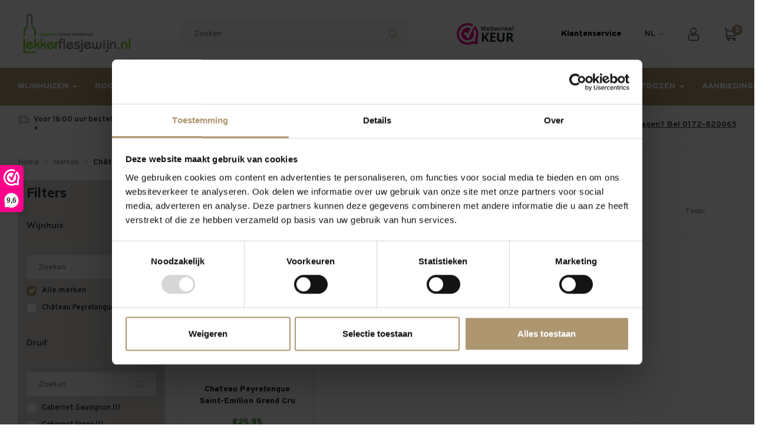

--- FILE ---
content_type: text/html;charset=utf-8
request_url: https://www.lekkerflesjewijn.nl/brands/chateau-peyrelongue/
body_size: 21143
content:
<!DOCTYPE html>
<html lang="nl">
  
  <head>
    <script id="Cookiebot" data-culture="nl" src="https://consent.cookiebot.com/uc.js" data-cbid="362c68c3-a280-4af7-b612-b858b54871d2" data-blockingmode="auto" type="text/javascript"></script>
    <meta charset="utf-8"/>
<!-- [START] 'blocks/head.rain' -->
<!--

  (c) 2008-2026 Lightspeed Netherlands B.V.
  http://www.lightspeedhq.com
  Generated: 18-01-2026 @ 11:06:42

-->
<link rel="canonical" href="https://www.lekkerflesjewijn.nl/brands/chateau-peyrelongue/"/>
<link rel="alternate" href="https://www.lekkerflesjewijn.nl/index.rss" type="application/rss+xml" title="Nieuwe producten"/>
<meta name="robots" content="noodp,noydir"/>
<meta name="google-site-verification" content="rpgcG8nU_woohATNygKgglogCbdpsRjGcUVVqgs4kXY"/>
<meta property="og:url" content="https://www.lekkerflesjewijn.nl/brands/chateau-peyrelongue/?source=facebook"/>
<meta property="og:site_name" content="Lekkerflesjewijn.nl"/>
<meta property="og:title" content="Lekkerflesjewijn.nl"/>
<script>
(function(w,d,s,l,i){w[l]=w[l]||[];w[l].push({'gtm.start':
new Date().getTime(),event:'gtm.js'});var f=d.getElementsByTagName(s)[0],
j=d.createElement(s),dl=l!='dataLayer'?'&l='+l:'';j.async=true;j.src=
'https://www.googletagmanager.com/gtm.js?id='+i+dl;f.parentNode.insertBefore(j,f);
})(window,document,'script','dataLayer','GTM-TBZSCRC');
</script>
<!--[if lt IE 9]>
<script src="https://cdn.webshopapp.com/assets/html5shiv.js?2025-02-20"></script>
<![endif]-->
<!-- [END] 'blocks/head.rain' -->
  <title>Lekkerflesjewijn.nl - Lekkerflesjewijn.nl</title>
  <meta name="description" content="" />
  <meta name="keywords" content="" />
  <meta http-equiv="X-UA-Compatible" content="IE=edge,chrome=1">
  <meta name="viewport" content="width=device-width, initial-scale=1.0">
  <meta name="apple-mobile-web-app-capable" content="yes">
  <meta name="apple-mobile-web-app-status-bar-style" content="black">
  <meta property="fb:app_id" content="966242223397117"/>
  
	
  <link rel="shortcut icon" href="https://cdn.webshopapp.com/shops/277674/themes/176488/v/2197185/assets/favicon.ico?20241101100405" type="image/x-icon" />
  <link href='//fonts.googleapis.com/css?family=Muli:300,400,500,600,700,800,900' rel='stylesheet' type='text/css'>
  <link href='//fonts.googleapis.com/css?family=Overpass:300,400,500,600,700,800,900' rel='stylesheet' type='text/css'>
  <link rel="stylesheet" href="https://cdn.webshopapp.com/shops/277674/themes/176488/assets/sm-basis.css?20250624143851" />
  <link rel="stylesheet" href="https://cdn.webshopapp.com/assets/gui-2-0.css?2025-02-20" />
  <link rel="stylesheet" href="https://cdn.webshopapp.com/assets/gui-responsive-2-0.css?2025-02-20" />
  <link rel="stylesheet" href="https://cdn.webshopapp.com/shops/277674/themes/176488/assets/settings.css?20250624143851" />
  <link rel="stylesheet" href="https://cdn.webshopapp.com/shops/277674/themes/176488/assets/style.css?20250624143851?414" />
  <link rel="stylesheet" href="https://cdn.webshopapp.com/shops/277674/themes/176488/assets/shopmonkey.css?20250624143851"/>
  <link rel="stylesheet" href="https://cdn.webshopapp.com/shops/277674/themes/176488/assets/custom.css?20250624143851" />
  <link rel="stylesheet" href="https://cdn.webshopapp.com/shops/277674/themes/176488/assets/icon-lekkerflesjewijn.css?20250624143851" />
  
  <script src="https://cdn.webshopapp.com/assets/jquery-1-9-1.js?2025-02-20"></script>
  <script src="https://cdn.webshopapp.com/assets/jquery-ui-1-10-1.js?2025-02-20"></script>
  <script src="https://cdn.webshopapp.com/assets/gui.js?2025-02-20"></script>
	<script src="https://cdn.webshopapp.com/assets/gui-responsive-2-0.js?2025-02-20"></script>
  <script src="https://cdn.webshopapp.com/shops/277674/themes/176488/assets/lazyload-img.js?20250624143851"></script>
  <script src="https://cdn.webshopapp.com/shops/277674/themes/176488/assets/lazyload-background.js?20250624143851"></script>
</head>  
  <body><script type="application/ld+json">
[
			{
    "@context": "http://schema.org",
    "@type": "BreadcrumbList",
    "itemListElement":
    [
      {
        "@type": "ListItem",
        "position": 1,
        "item": {
        	"@id": "https://www.lekkerflesjewijn.nl/",
        	"name": "Home"
        }
      },
    	    	{
    		"@type": "ListItem",
     		"position": 2,
     		"item":	{
      		"@id": "https://www.lekkerflesjewijn.nl/brands/",
      		"name": "Merken"
    		}
    	},    	    	{
    		"@type": "ListItem",
     		"position": 3,
     		"item":	{
      		"@id": "https://www.lekkerflesjewijn.nl/brands/chateau-peyrelongue/",
      		"name": "Château Peyrelongue"
    		}
    	}    	    ]
  }
      
        
  ]
</script><div class="mobile-menu-overlay menu"></div><div class="mobile-menu cart"><div class="mobile-menu-inner"><ul class="sub-menu"><li><a href="https://www.lekkerflesjewijn.nl/account/" title="Inloggen"><i class="fa fa-user before"></i>Inloggen</a></li></ul><ul><li class=""><a class="normal-link" href="https://www.lekkerflesjewijn.nl/zomer-wijnen/" title="Zomer wijnen">Zomer wijnen</a></li><li class=""><a class="normal-link" href="https://www.lekkerflesjewijn.nl/wijnhuizen/" title="Wijnhuizen">Wijnhuizen</a><span class="more-cats"><i class="fa fa-angle-right"></i></span><ul class=""><li class=""><a class="normal-link" href="https://www.lekkerflesjewijn.nl/wijnhuizen/argentinie/" title="Argentinië">Argentinië</a><span class="more-cats"><i class="fa fa-angle-right"></i></span><ul class=""><li class=""><a class="normal-link" href="https://www.lekkerflesjewijn.nl/wijnhuizen/argentinie/alpasion/" title="Alpasión">Alpasión</a></li><li class=""><a class="normal-link" href="https://www.lekkerflesjewijn.nl/wijnhuizen/argentinie/bodega-norton/" title="Bodega Norton">Bodega Norton</a></li><li class=""><a class="normal-link" href="https://www.lekkerflesjewijn.nl/wijnhuizen/argentinie/domaine-bousquet/" title="Domaine Bousquet ">Domaine Bousquet </a></li><li class=""><a class="normal-link" href="https://www.lekkerflesjewijn.nl/wijnhuizen/argentinie/elevado-by-salentein/" title="Elevado by Salentein ">Elevado by Salentein </a></li><li class=""><a class="normal-link" href="https://www.lekkerflesjewijn.nl/wijnhuizen/argentinie/portillo-by-salentein/" title="Portillo by Salentein">Portillo by Salentein</a></li><li class=""><a class="normal-link" href="https://www.lekkerflesjewijn.nl/wijnhuizen/argentinie/pyros/" title="Pyros">Pyros</a></li><li class=""><a class="normal-link" href="https://www.lekkerflesjewijn.nl/wijnhuizen/argentinie/salentein/" title="Salentein">Salentein</a></li></ul></li><li class=""><a class="normal-link" href="https://www.lekkerflesjewijn.nl/wijnhuizen/australie/" title="Australië">Australië</a><span class="more-cats"><i class="fa fa-angle-right"></i></span><ul class=""><li class=""><a class="normal-link" href="https://www.lekkerflesjewijn.nl/wijnhuizen/australie/jansz/" title="Jansz">Jansz</a></li><li class=""><a class="normal-link" href="https://www.lekkerflesjewijn.nl/wijnhuizen/australie/yalumba/" title="Yalumba">Yalumba</a></li></ul></li><li class=""><a class="normal-link" href="https://www.lekkerflesjewijn.nl/wijnhuizen/chili/" title="Chili">Chili</a><span class="more-cats"><i class="fa fa-angle-right"></i></span><ul class=""><li class=""><a class="normal-link" href="https://www.lekkerflesjewijn.nl/wijnhuizen/chili/santa-rita/" title="Santa Rita">Santa Rita</a></li><li class=""><a class="normal-link" href="https://www.lekkerflesjewijn.nl/wijnhuizen/chili/montes/" title="Montes">Montes</a></li><li class=""><a class="normal-link" href="https://www.lekkerflesjewijn.nl/wijnhuizen/chili/santiago-1541/" title="Santiago 1541 ">Santiago 1541 </a></li></ul></li><li class=""><a class="normal-link" href="https://www.lekkerflesjewijn.nl/wijnhuizen/duitsland/" title="Duitsland">Duitsland</a><span class="more-cats"><i class="fa fa-angle-right"></i></span><ul class=""><li class=""><a class="normal-link" href="https://www.lekkerflesjewijn.nl/wijnhuizen/duitsland/ellermann-spiegel-weingut/" title="Ellermann-Spiegel Weingut">Ellermann-Spiegel Weingut</a></li><li class=""><a class="normal-link" href="https://www.lekkerflesjewijn.nl/wijnhuizen/duitsland/markus-molitor/" title="Markus Molitor">Markus Molitor</a></li><li class=""><a class="normal-link" href="https://www.lekkerflesjewijn.nl/wijnhuizen/duitsland/vendome-mademoiselle-alcoholvrij/" title="Vendôme Mademoiselle Alcoholvrij">Vendôme Mademoiselle Alcoholvrij</a></li><li class=""><a class="normal-link" href="https://www.lekkerflesjewijn.nl/wijnhuizen/duitsland/weingut-zehe-clauss/" title="Weingut Zehe-Clauss">Weingut Zehe-Clauss</a></li></ul></li><li class=""><a class="normal-link" href="https://www.lekkerflesjewijn.nl/wijnhuizen/frankrijk/" title="Frankrijk">Frankrijk</a><span class="more-cats"><i class="fa fa-angle-right"></i></span><ul class=""><li class=""><a class="normal-link" href="https://www.lekkerflesjewijn.nl/wijnhuizen/frankrijk/aix-rose/" title="AIX Rose">AIX Rose</a></li><li class=""><a class="normal-link" href="https://www.lekkerflesjewijn.nl/wijnhuizen/frankrijk/ayala/" title="Ayala">Ayala</a></li><li class=""><a class="normal-link" href="https://www.lekkerflesjewijn.nl/wijnhuizen/frankrijk/bollinger-champagne/" title="Bollinger Champagne">Bollinger Champagne</a></li><li class=""><a class="normal-link" href="https://www.lekkerflesjewijn.nl/wijnhuizen/frankrijk/cazes/" title="Cazes">Cazes</a></li><li class=""><a class="normal-link" href="https://www.lekkerflesjewijn.nl/wijnhuizen/frankrijk/champagne-baron-fuente/" title="Champagne Baron Fuente">Champagne Baron Fuente</a></li><li class=""><a class="normal-link" href="https://www.lekkerflesjewijn.nl/wijnhuizen/frankrijk/champagne-pol-roger/" title="Champagne Pol Roger">Champagne Pol Roger</a></li><li class=""><a class="normal-link" href="https://www.lekkerflesjewijn.nl/wijnhuizen/frankrijk/chateau-saint-roch/" title="Château Saint-Roch">Château Saint-Roch</a></li><li class=""><a class="normal-link" href="https://www.lekkerflesjewijn.nl/wijnhuizen/frankrijk/chemin-des-lions/" title="Chemin des Lions">Chemin des Lions</a></li><li class=""><a class="normal-link" href="https://www.lekkerflesjewijn.nl/wijnhuizen/frankrijk/delbeaux/" title="Delbeaux">Delbeaux</a></li><li class=""><a class="normal-link" href="https://www.lekkerflesjewijn.nl/wijnhuizen/frankrijk/domaine-chanson/" title="Domaine Chanson">Domaine Chanson</a></li><li class=""><a class="normal-link" href="https://www.lekkerflesjewijn.nl/wijnhuizen/frankrijk/dom-perignon/" title="Dom Pérignon">Dom Pérignon</a></li><li class=""><a class="normal-link" href="https://www.lekkerflesjewijn.nl/wijnhuizen/frankrijk/domaine-la-suffrene-bandol/" title="Domaine La Suffrene Bandol">Domaine La Suffrene Bandol</a></li><li class=""><a class="normal-link" href="https://www.lekkerflesjewijn.nl/wijnhuizen/frankrijk/domaine-la-grange/" title=" Domaine La Grange "> Domaine La Grange </a></li><li class=""><a class="normal-link" href="https://www.lekkerflesjewijn.nl/wijnhuizen/frankrijk/fonvene/" title="Fonvène">Fonvène</a></li><li class=""><a class="normal-link" href="https://www.lekkerflesjewijn.nl/wijnhuizen/frankrijk/laurent-miquel/" title="Laurent Miquel">Laurent Miquel</a></li><li class=""><a class="normal-link" href="https://www.lekkerflesjewijn.nl/wijnhuizen/frankrijk/les-bories/" title="Les Bories">Les Bories</a></li><li class=""><a class="normal-link" href="https://www.lekkerflesjewijn.nl/wijnhuizen/frankrijk/moet-chandon-champagne/" title="Moët &amp; Chandon Champagne">Moët &amp; Chandon Champagne</a></li><li class=""><a class="normal-link" href="https://www.lekkerflesjewijn.nl/wijnhuizen/frankrijk/montbiset/" title="Montbiset">Montbiset</a></li><li class=""><a class="normal-link" href="https://www.lekkerflesjewijn.nl/wijnhuizen/frankrijk/montgravet-gascogne/" title="Montgravet Gascogne">Montgravet Gascogne</a></li><li class=""><a class="normal-link" href="https://www.lekkerflesjewijn.nl/wijnhuizen/frankrijk/ogier-rhone/" title="Ogier - Rhône">Ogier - Rhône</a></li><li class=""><a class="normal-link" href="https://www.lekkerflesjewijn.nl/wijnhuizen/frankrijk/paul-mas/" title="Paul Mas">Paul Mas</a></li><li class=""><a class="normal-link" href="https://www.lekkerflesjewijn.nl/wijnhuizen/frankrijk/veuve-clicquot/" title="Veuve Clicquot">Veuve Clicquot</a></li><li class=""><a class="normal-link" href="https://www.lekkerflesjewijn.nl/wijnhuizen/frankrijk/la-villette/" title="La Villette">La Villette</a></li><li class=""><a class="normal-link" href="https://www.lekkerflesjewijn.nl/wijnhuizen/frankrijk/xavier-roger/" title="Xavier Roger ">Xavier Roger </a></li></ul></li><li class=""><a class="normal-link" href="https://www.lekkerflesjewijn.nl/wijnhuizen/italie/" title="Italië">Italië</a><span class="more-cats"><i class="fa fa-angle-right"></i></span><ul class=""><li class=""><a class="normal-link" href="https://www.lekkerflesjewijn.nl/wijnhuizen/italie/alturis/" title="Altùris">Altùris</a></li><li class=""><a class="normal-link" href="https://www.lekkerflesjewijn.nl/wijnhuizen/italie/biscardo/" title="Biscardo">Biscardo</a></li><li class=""><a class="normal-link" href="https://www.lekkerflesjewijn.nl/wijnhuizen/italie/baglio-gibellina/" title="Baglio Gibellina">Baglio Gibellina</a></li><li class=""><a class="normal-link" href="https://www.lekkerflesjewijn.nl/wijnhuizen/italie/bottega/" title="Bottega">Bottega</a></li><li class=""><a class="normal-link" href="https://www.lekkerflesjewijn.nl/wijnhuizen/italie/ca-dei-frati/" title="Ca dei Frati">Ca dei Frati</a></li><li class=""><a class="normal-link" href="https://www.lekkerflesjewijn.nl/wijnhuizen/italie/calecara/" title="Calecara">Calecara</a></li><li class=""><a class="normal-link" href="https://www.lekkerflesjewijn.nl/wijnhuizen/italie/cantina-tramin/" title="Cantina Tramin">Cantina Tramin</a></li><li class=""><a class="normal-link" href="https://www.lekkerflesjewijn.nl/wijnhuizen/italie/casisano/" title="Casisano">Casisano</a></li><li class=""><a class="normal-link" href="https://www.lekkerflesjewijn.nl/wijnhuizen/italie/cielo/" title="Cielo">Cielo</a></li><li class=""><a class="normal-link" href="https://www.lekkerflesjewijn.nl/wijnhuizen/italie/cignomoro/" title="Cignomoro">Cignomoro</a></li><li class=""><a class="normal-link" href="https://www.lekkerflesjewijn.nl/wijnhuizen/italie/conte-di-campiano/" title="Conte di Campiano">Conte di Campiano</a></li><li class=""><a class="normal-link" href="https://www.lekkerflesjewijn.nl/wijnhuizen/italie/cusumano/" title="Cusumano">Cusumano</a></li><li class=""><a class="normal-link" href="https://www.lekkerflesjewijn.nl/wijnhuizen/italie/epicuro/" title="Epicuro">Epicuro</a></li><li class=""><a class="normal-link" href="https://www.lekkerflesjewijn.nl/wijnhuizen/italie/farina/" title="Farina">Farina</a></li><li class=""><a class="normal-link" href="https://www.lekkerflesjewijn.nl/wijnhuizen/italie/farnese-vini/" title="Farnese Vini">Farnese Vini</a></li><li class=""><a class="normal-link" href="https://www.lekkerflesjewijn.nl/wijnhuizen/italie/ferrari/" title="Ferrari">Ferrari</a></li><li class=""><a class="normal-link" href="https://www.lekkerflesjewijn.nl/wijnhuizen/italie/idi-di-marzo/" title="Idi di Marzo">Idi di Marzo</a></li><li class=""><a class="normal-link" href="https://www.lekkerflesjewijn.nl/wijnhuizen/italie/marchesi-di-barolo/" title="Marchesi di Barolo">Marchesi di Barolo</a></li><li class=""><a class="normal-link" href="https://www.lekkerflesjewijn.nl/wijnhuizen/italie/mario-del-conte/" title="Mario del Conte">Mario del Conte</a></li><li class=""><a class="normal-link" href="https://www.lekkerflesjewijn.nl/wijnhuizen/italie/marsuret/" title="Marsuret">Marsuret</a></li><li class=""><a class="normal-link" href="https://www.lekkerflesjewijn.nl/wijnhuizen/italie/masca-del-tacco/" title="Masca del Tacco">Masca del Tacco</a></li><li class=""><a class="normal-link" href="https://www.lekkerflesjewijn.nl/wijnhuizen/italie/masseria-pietrosa/" title="Masseria Pietrosa">Masseria Pietrosa</a></li><li class=""><a class="normal-link" href="https://www.lekkerflesjewijn.nl/wijnhuizen/italie/patrizi/" title="Patrizi">Patrizi</a></li><li class=""><a class="normal-link" href="https://www.lekkerflesjewijn.nl/wijnhuizen/italie/poggio-del-sole/" title="Poggio del Sole">Poggio del Sole</a></li><li class=""><a class="normal-link" href="https://www.lekkerflesjewijn.nl/wijnhuizen/italie/poggio-le-volpi/" title="Poggio Le Volpi">Poggio Le Volpi</a></li><li class=""><a class="normal-link" href="https://www.lekkerflesjewijn.nl/wijnhuizen/italie/quattro-conti/" title="Quattro Conti">Quattro Conti</a></li><li class=""><a class="normal-link" href="https://www.lekkerflesjewijn.nl/wijnhuizen/italie/san-marzano/" title="San Marzano">San Marzano</a></li><li class=""><a class="normal-link" href="https://www.lekkerflesjewijn.nl/wijnhuizen/italie/tenuta-di-arceno/" title="Tenuta di Arceno">Tenuta di Arceno</a></li><li class=""><a class="normal-link" href="https://www.lekkerflesjewijn.nl/wijnhuizen/italie/tenuta-sant-antonio/" title="Tenuta Sant’ Antonio">Tenuta Sant’ Antonio</a></li><li class=""><a class="normal-link" href="https://www.lekkerflesjewijn.nl/wijnhuizen/italie/tenuta-di-sesta/" title="Tenuta di Sesta">Tenuta di Sesta</a></li><li class=""><a class="normal-link" href="https://www.lekkerflesjewijn.nl/wijnhuizen/italie/tommasi-viticoltori/" title="Tommasi Viticoltori">Tommasi Viticoltori</a></li><li class=""><a class="normal-link" href="https://www.lekkerflesjewijn.nl/wijnhuizen/italie/tormaresca/" title="Tormaresca">Tormaresca</a></li><li class=""><a class="normal-link" href="https://www.lekkerflesjewijn.nl/wijnhuizen/italie/tramin/" title="Tramin">Tramin</a></li><li class=""><a class="normal-link" href="https://www.lekkerflesjewijn.nl/wijnhuizen/italie/umani-ronchi/" title="Umani Ronchi">Umani Ronchi</a></li><li class=""><a class="normal-link" href="https://www.lekkerflesjewijn.nl/wijnhuizen/italie/vigneti-del-salento/" title="Vigneti del Salento">Vigneti del Salento</a></li><li class=""><a class="normal-link" href="https://www.lekkerflesjewijn.nl/wijnhuizen/italie/vigneti-del-vulture/" title="Vigneti del Vulture">Vigneti del Vulture</a></li><li class=""><a class="normal-link" href="https://www.lekkerflesjewijn.nl/wijnhuizen/italie/vigneti-zabu/" title="Vigneti Zabu">Vigneti Zabu</a></li><li class=""><a class="normal-link" href="https://www.lekkerflesjewijn.nl/wijnhuizen/italie/villa-trasqua/" title="Villa Trasqua">Villa Trasqua</a></li><li class=""><a class="normal-link" href="https://www.lekkerflesjewijn.nl/wijnhuizen/italie/why-not/" title="Why Not?">Why Not?</a></li><li class=""><a class="normal-link" href="https://www.lekkerflesjewijn.nl/wijnhuizen/italie/zenato/" title="Zenato">Zenato</a></li></ul></li><li class=""><a class="normal-link" href="https://www.lekkerflesjewijn.nl/wijnhuizen/nieuw-zeeland/" title="Nieuw Zeeland">Nieuw Zeeland</a><span class="more-cats"><i class="fa fa-angle-right"></i></span><ul class=""><li class=""><a class="normal-link" href="https://www.lekkerflesjewijn.nl/wijnhuizen/nieuw-zeeland/aotearoa/" title="Aotearoa">Aotearoa</a></li><li class=""><a class="normal-link" href="https://www.lekkerflesjewijn.nl/wijnhuizen/nieuw-zeeland/mount-riley/" title="Mount Riley">Mount Riley</a></li><li class=""><a class="normal-link" href="https://www.lekkerflesjewijn.nl/wijnhuizen/nieuw-zeeland/nautilus-estate/" title="Nautilus Estate">Nautilus Estate</a></li></ul></li><li class=""><a class="normal-link" href="https://www.lekkerflesjewijn.nl/wijnhuizen/oostenrijk/" title="Oostenrijk">Oostenrijk</a><span class="more-cats"><i class="fa fa-angle-right"></i></span><ul class=""><li class=""><a class="normal-link" href="https://www.lekkerflesjewijn.nl/wijnhuizen/oostenrijk/karl-steininger/" title="Karl Steininger">Karl Steininger</a></li></ul></li><li class=""><a class="normal-link" href="https://www.lekkerflesjewijn.nl/wijnhuizen/portugal/" title="  Portugal">  Portugal</a><span class="more-cats"><i class="fa fa-angle-right"></i></span><ul class=""><li class=""><a class="normal-link" href="https://www.lekkerflesjewijn.nl/wijnhuizen/portugal/casa-agricola-aguia-de-moura/" title="Casa Agricola Aguia de Moura">Casa Agricola Aguia de Moura</a></li><li class=""><a class="normal-link" href="https://www.lekkerflesjewijn.nl/wijnhuizen/portugal/grahams-port/" title="Graham&#039;s Port">Graham&#039;s Port</a></li><li class=""><a class="normal-link" href="https://www.lekkerflesjewijn.nl/wijnhuizen/portugal/quinta-do-vesuvio/" title="Quinta do Vesuvio">Quinta do Vesuvio</a></li><li class=""><a class="normal-link" href="https://www.lekkerflesjewijn.nl/wijnhuizen/portugal/sivipa-sociedade-vinicola-de-palmela/" title="Sivipa Sociedade Vinicola de Palmela">Sivipa Sociedade Vinicola de Palmela</a></li></ul></li><li class=""><a class="normal-link" href="https://www.lekkerflesjewijn.nl/wijnhuizen/spanje/" title="Spanje">Spanje</a><span class="more-cats"><i class="fa fa-angle-right"></i></span><ul class=""><li class=""><a class="normal-link" href="https://www.lekkerflesjewijn.nl/wijnhuizen/spanje/agricola-falset-marca/" title="Agricola Falset-Marça">Agricola Falset-Marça</a></li><li class=""><a class="normal-link" href="https://www.lekkerflesjewijn.nl/wijnhuizen/spanje/baron-de-ley/" title="Barón de Ley">Barón de Ley</a></li><li class=""><a class="normal-link" href="https://www.lekkerflesjewijn.nl/wijnhuizen/spanje/bodegas-cruz-de-alba/" title="Bodegas Cruz de Alba">Bodegas Cruz de Alba</a></li><li class=""><a class="normal-link" href="https://www.lekkerflesjewijn.nl/wijnhuizen/spanje/bodegas-volver/" title="Bodegas Volver">Bodegas Volver</a></li><li class=""><a class="normal-link" href="https://www.lekkerflesjewijn.nl/wijnhuizen/spanje/care/" title="Care">Care</a></li><li class=""><a class="normal-link" href="https://www.lekkerflesjewijn.nl/wijnhuizen/spanje/clos-amador/" title="Clos Amador">Clos Amador</a></li><li class=""><a class="normal-link" href="https://www.lekkerflesjewijn.nl/wijnhuizen/spanje/el-tocador/" title="El Tocador">El Tocador</a></li><li class=""><a class="normal-link" href="https://www.lekkerflesjewijn.nl/wijnhuizen/spanje/mar-de-frades/" title="Mar de Frades">Mar de Frades</a></li><li class=""><a class="normal-link" href="https://www.lekkerflesjewijn.nl/wijnhuizen/spanje/marques-de-murrieta/" title="Marqués de Murrieta">Marqués de Murrieta</a></li><li class=""><a class="normal-link" href="https://www.lekkerflesjewijn.nl/wijnhuizen/spanje/perez-barquero/" title="Perez Barquero">Perez Barquero</a></li><li class=""><a class="normal-link" href="https://www.lekkerflesjewijn.nl/wijnhuizen/spanje/principe-de-viana/" title="Principe de Viana">Principe de Viana</a></li><li class=""><a class="normal-link" href="https://www.lekkerflesjewijn.nl/wijnhuizen/spanje/ramon-bilbao/" title="Ramón Bilbao">Ramón Bilbao</a></li><li class=""><a class="normal-link" href="https://www.lekkerflesjewijn.nl/wijnhuizen/spanje/valenciso/" title="Valenciso">Valenciso</a></li></ul></li><li class=""><a class="normal-link" href="https://www.lekkerflesjewijn.nl/wijnhuizen/verenigde-staten/" title="Verenigde Staten">Verenigde Staten</a><span class="more-cats"><i class="fa fa-angle-right"></i></span><ul class=""><li class=""><a class="normal-link" href="https://www.lekkerflesjewijn.nl/wijnhuizen/verenigde-staten/bernardus/" title="Bernardus">Bernardus</a></li><li class=""><a class="normal-link" href="https://www.lekkerflesjewijn.nl/wijnhuizen/verenigde-staten/kendall-jackson/" title="Kendall-Jackson">Kendall-Jackson</a></li><li class=""><a class="normal-link" href="https://www.lekkerflesjewijn.nl/wijnhuizen/verenigde-staten/panamera/" title="Panamera">Panamera</a></li><li class=""><a class="normal-link" href="https://www.lekkerflesjewijn.nl/wijnhuizen/verenigde-staten/coppola/" title="Coppola">Coppola</a></li><li class=""><a class="normal-link" href="https://www.lekkerflesjewijn.nl/wijnhuizen/verenigde-staten/wente-vineyards/" title="Wente Vineyards">Wente Vineyards</a></li><li class=""><a class="normal-link" href="https://www.lekkerflesjewijn.nl/wijnhuizen/verenigde-staten/adulation/" title="Adulation">Adulation</a></li></ul></li><li class=""><a class="normal-link" href="https://www.lekkerflesjewijn.nl/wijnhuizen/zuid-afrika/" title="Zuid Afrika">Zuid Afrika</a><span class="more-cats"><i class="fa fa-angle-right"></i></span><ul class=""><li class=""><a class="normal-link" href="https://www.lekkerflesjewijn.nl/wijnhuizen/zuid-afrika/boekenhoutskloof/" title="Boekenhoutskloof">Boekenhoutskloof</a></li><li class=""><a class="normal-link" href="https://www.lekkerflesjewijn.nl/wijnhuizen/zuid-afrika/lavenir-estate/" title="L&#039;Avenir Estate">L&#039;Avenir Estate</a></li></ul></li><li class=""><a class="normal-link" href="https://www.lekkerflesjewijn.nl/wijnhuizen/villa-loren/" title="Villa Loren">Villa Loren</a></li><li class=""><a class="normal-link" href="https://www.lekkerflesjewijn.nl/wijnhuizen/paco-lola/" title="Paco &amp; Lola">Paco &amp; Lola</a></li></ul></li><li class=""><a class="normal-link" href="https://www.lekkerflesjewijn.nl/san-marzano/" title="San Marzano">San Marzano</a></li><li class=""><a class="normal-link" href="https://www.lekkerflesjewijn.nl/rood/" title="Rood">Rood</a><span class="more-cats"><i class="fa fa-angle-right"></i></span><ul class=""><li class=""><a class="normal-link" href="https://www.lekkerflesjewijn.nl/rood/wijnhuizen/" title="Wijnhuizen">Wijnhuizen</a><span class="more-cats"><i class="fa fa-angle-right"></i></span><ul class=""><li class=""><a class="normal-link" href="https://www.lekkerflesjewijn.nl/rood/wijnhuizen/adulation/" title="Adulation">Adulation</a></li><li class=""><a class="normal-link" href="https://www.lekkerflesjewijn.nl/rood/wijnhuizen/alpasion/" title="Alpasión">Alpasión</a></li><li class=""><a class="normal-link" href="https://www.lekkerflesjewijn.nl/rood/wijnhuizen/terras-de-alter-12119335/" title="Terras de Alter">Terras de Alter</a></li><li class=""><a class="normal-link" href="https://www.lekkerflesjewijn.nl/rood/wijnhuizen/alturis/" title="Altùris">Altùris</a></li><li class=""><a class="normal-link" href="https://www.lekkerflesjewijn.nl/rood/wijnhuizen/allegrini/" title="Allegrini">Allegrini</a></li><li class=""><a class="normal-link" href="https://www.lekkerflesjewijn.nl/rood/wijnhuizen/baglio-gibellina/" title="Baglio Gibellina">Baglio Gibellina</a></li><li class=""><a class="normal-link" href="https://www.lekkerflesjewijn.nl/rood/wijnhuizen/baron-de-ley/" title="Barón de Ley">Barón de Ley</a></li><li class=""><a class="normal-link" href="https://www.lekkerflesjewijn.nl/rood/wijnhuizen/bel-colle/" title="Bel Colle">Bel Colle</a></li><li class=""><a class="normal-link" href="https://www.lekkerflesjewijn.nl/rood/wijnhuizen/bodega-norton/" title="Bodega Norton">Bodega Norton</a></li><li class=""><a class="normal-link" href="https://www.lekkerflesjewijn.nl/rood/wijnhuizen/bodegas-cruz-de-alba/" title="Bodegas Cruz de Alba">Bodegas Cruz de Alba</a></li><li class=""><a class="normal-link" href="https://www.lekkerflesjewijn.nl/rood/wijnhuizen/boekenhoutskloof/" title="Boekenhoutskloof">Boekenhoutskloof</a></li><li class=""><a class="normal-link" href="https://www.lekkerflesjewijn.nl/rood/wijnhuizen/bodegas-volver/" title="Bodegas Volver">Bodegas Volver</a></li><li class=""><a class="normal-link" href="https://www.lekkerflesjewijn.nl/rood/wijnhuizen/biscardo/" title="Biscardo">Biscardo</a></li><li class=""><a class="normal-link" href="https://www.lekkerflesjewijn.nl/rood/wijnhuizen/ca-dei-frati/" title="Ca dei Frati">Ca dei Frati</a></li><li class=""><a class="normal-link" href="https://www.lekkerflesjewijn.nl/rood/wijnhuizen/cadel-bosco/" title="Ca&#039;del Bosco">Ca&#039;del Bosco</a></li><li class=""><a class="normal-link" href="https://www.lekkerflesjewijn.nl/rood/wijnhuizen/care/" title="Care">Care</a></li><li class=""><a class="normal-link" href="https://www.lekkerflesjewijn.nl/rood/wijnhuizen/casa-agricola-aguia-de-moura/" title="Casa Agricola Aguia de Moura">Casa Agricola Aguia de Moura</a></li><li class=""><a class="normal-link" href="https://www.lekkerflesjewijn.nl/rood/wijnhuizen/casato-di-melzi/" title="Casato di Melzi">Casato di Melzi</a></li><li class=""><a class="normal-link" href="https://www.lekkerflesjewijn.nl/rood/wijnhuizen/casisano/" title="Casisano">Casisano</a></li><li class=""><a class="normal-link" href="https://www.lekkerflesjewijn.nl/rood/wijnhuizen/calecara/" title="Calecara">Calecara</a></li><li class=""><a class="normal-link" href="https://www.lekkerflesjewijn.nl/rood/wijnhuizen/cazes/" title="Cazes">Cazes</a></li><li class=""><a class="normal-link" href="https://www.lekkerflesjewijn.nl/rood/wijnhuizen/chemin-des-lions/" title="Chemin des Lions">Chemin des Lions</a></li><li class=""><a class="normal-link" href="https://www.lekkerflesjewijn.nl/rood/wijnhuizen/cielo/" title="Cielo">Cielo</a></li><li class=""><a class="normal-link" href="https://www.lekkerflesjewijn.nl/rood/wijnhuizen/conte-di-campiano/" title="Conte di Campiano">Conte di Campiano</a></li><li class=""><a class="normal-link" href="https://www.lekkerflesjewijn.nl/rood/wijnhuizen/cote-soleil/" title="Côté Soleil">Côté Soleil</a></li><li class=""><a class="normal-link" href="https://www.lekkerflesjewijn.nl/rood/wijnhuizen/cusumano/" title="Cusumano">Cusumano</a></li><li class=""><a class="normal-link" href="https://www.lekkerflesjewijn.nl/rood/wijnhuizen/delbeaux/" title="Delbeaux">Delbeaux</a></li><li class=""><a class="normal-link" href="https://www.lekkerflesjewijn.nl/rood/wijnhuizen/domaine-chanson/" title="Domaine Chanson">Domaine Chanson</a></li><li class=""><a class="normal-link" href="https://www.lekkerflesjewijn.nl/rood/wijnhuizen/domaine-la-grange/" title="Domaine La Grange">Domaine La Grange</a></li><li class=""><a class="normal-link" href="https://www.lekkerflesjewijn.nl/rood/wijnhuizen/domaine-la-suffrene-bandol/" title="Domaine La Suffrene Bandol">Domaine La Suffrene Bandol</a></li><li class=""><a class="normal-link" href="https://www.lekkerflesjewijn.nl/rood/wijnhuizen/el-tocador/" title="El Tocador">El Tocador</a></li><li class=""><a class="normal-link" href="https://www.lekkerflesjewijn.nl/rood/wijnhuizen/epicuro/" title="Epicuro">Epicuro</a></li><li class=""><a class="normal-link" href="https://www.lekkerflesjewijn.nl/rood/wijnhuizen/farina/" title="Farina">Farina</a></li><li class=""><a class="normal-link" href="https://www.lekkerflesjewijn.nl/rood/wijnhuizen/farnese/" title="Farnese">Farnese</a></li><li class=""><a class="normal-link" href="https://www.lekkerflesjewijn.nl/rood/wijnhuizen/fonvene/" title="Fonvène">Fonvène</a></li><li class=""><a class="normal-link" href="https://www.lekkerflesjewijn.nl/rood/wijnhuizen/idi-di-marzo/" title="Idi di Marzo">Idi di Marzo</a></li><li class=""><a class="normal-link" href="https://www.lekkerflesjewijn.nl/rood/wijnhuizen/jean-loron/" title="Jean Loron">Jean Loron</a></li><li class=""><a class="normal-link" href="https://www.lekkerflesjewijn.nl/rood/wijnhuizen/kendall-jackson/" title="Kendall-Jackson">Kendall-Jackson</a></li><li class=""><a class="normal-link" href="https://www.lekkerflesjewijn.nl/rood/wijnhuizen/lavenir-estate/" title="L&#039;Avenir Estate">L&#039;Avenir Estate</a></li><li class=""><a class="normal-link" href="https://www.lekkerflesjewijn.nl/rood/wijnhuizen/laurent-miquel/" title="Laurent Miquel">Laurent Miquel</a></li><li class=""><a class="normal-link" href="https://www.lekkerflesjewijn.nl/rood/wijnhuizen/marchesi-di-barolo/" title=" Marchesi di Barolo"> Marchesi di Barolo</a></li><li class=""><a class="normal-link" href="https://www.lekkerflesjewijn.nl/rood/wijnhuizen/marques-de-murrieta/" title="Marqués de Murrieta">Marqués de Murrieta</a></li><li class=""><a class="normal-link" href="https://www.lekkerflesjewijn.nl/rood/wijnhuizen/masca-del-tacco/" title="Masca del Tacco">Masca del Tacco</a></li><li class=""><a class="normal-link" href="https://www.lekkerflesjewijn.nl/rood/wijnhuizen/masseria-pietrosa/" title="Masseria Pietrosa">Masseria Pietrosa</a></li><li class=""><a class="normal-link" href="https://www.lekkerflesjewijn.nl/rood/wijnhuizen/montbiset/" title="Montbiset">Montbiset</a></li><li class=""><a class="normal-link" href="https://www.lekkerflesjewijn.nl/rood/wijnhuizen/montes/" title="Montes">Montes</a></li><li class=""><a class="normal-link" href="https://www.lekkerflesjewijn.nl/rood/wijnhuizen/mount-riley/" title="Mount Riley">Mount Riley</a></li><li class=""><a class="normal-link" href="https://www.lekkerflesjewijn.nl/rood/wijnhuizen/oxford-landing/" title="Oxford Landing">Oxford Landing</a></li><li class=""><a class="normal-link" href="https://www.lekkerflesjewijn.nl/rood/wijnhuizen/ogier/" title="Ogier">Ogier</a></li><li class=""><a class="normal-link" href="https://www.lekkerflesjewijn.nl/rood/wijnhuizen/pago-de-cirsus/" title="Pago de Cirsus">Pago de Cirsus</a></li><li class=""><a class="normal-link" href="https://www.lekkerflesjewijn.nl/rood/wijnhuizen/panamera/" title="Panamera">Panamera</a></li><li class=""><a class="normal-link" href="https://www.lekkerflesjewijn.nl/rood/wijnhuizen/patrizi/" title="Patrizi">Patrizi</a></li><li class=""><a class="normal-link" href="https://www.lekkerflesjewijn.nl/rood/wijnhuizen/paul-mas/" title="Paul Mas">Paul Mas</a></li><li class=""><a class="normal-link" href="https://www.lekkerflesjewijn.nl/rood/wijnhuizen/poggio-del-sole/" title="Poggio del Sole">Poggio del Sole</a></li><li class=""><a class="normal-link" href="https://www.lekkerflesjewijn.nl/rood/wijnhuizen/poggio-landi/" title="Poggio Landi">Poggio Landi</a></li><li class=""><a class="normal-link" href="https://www.lekkerflesjewijn.nl/rood/wijnhuizen/poggio-le-volpi/" title="Poggio Le Volpi">Poggio Le Volpi</a></li><li class=""><a class="normal-link" href="https://www.lekkerflesjewijn.nl/rood/wijnhuizen/portillo-by-salentein/" title="Portillo by Salentein">Portillo by Salentein</a></li><li class=""><a class="normal-link" href="https://www.lekkerflesjewijn.nl/rood/wijnhuizen/principe-de-viana/" title="Principe de Viana">Principe de Viana</a></li><li class=""><a class="normal-link" href="https://www.lekkerflesjewijn.nl/rood/wijnhuizen/quattro-conti/" title="Quattro Conti">Quattro Conti</a></li><li class=""><a class="normal-link" href="https://www.lekkerflesjewijn.nl/rood/wijnhuizen/ramon-bilbao/" title="Ramón Bilbao">Ramón Bilbao</a></li><li class=""><a class="normal-link" href="https://www.lekkerflesjewijn.nl/rood/wijnhuizen/relax/" title="Relax">Relax</a></li><li class=""><a class="normal-link" href="https://www.lekkerflesjewijn.nl/rood/wijnhuizen/rutherford-ranch/" title="Rutherford Ranch">Rutherford Ranch</a></li><li class=""><a class="normal-link" href="https://www.lekkerflesjewijn.nl/rood/wijnhuizen/bodegas-salentein/" title="Bodegas Salentein">Bodegas Salentein</a></li><li class=""><a class="normal-link" href="https://www.lekkerflesjewijn.nl/rood/wijnhuizen/san-marzano-9134859/" title="San Marzano">San Marzano</a></li><li class=""><a class="normal-link" href="https://www.lekkerflesjewijn.nl/rood/wijnhuizen/santa-rita/" title="Santa Rita">Santa Rita</a></li><li class=""><a class="normal-link" href="https://www.lekkerflesjewijn.nl/rood/wijnhuizen/santiago-1541/" title="Santiago 1541">Santiago 1541</a></li><li class=""><a class="normal-link" href="https://www.lekkerflesjewijn.nl/rood/wijnhuizen/sivipa-sociedade-vinicola-de-palmela/" title="Sivipa Sociedade Vinicola de Palmela">Sivipa Sociedade Vinicola de Palmela</a></li><li class=""><a class="normal-link" href="https://www.lekkerflesjewijn.nl/rood/wijnhuizen/steininger/" title="Steininger">Steininger</a></li><li class=""><a class="normal-link" href="https://www.lekkerflesjewijn.nl/rood/wijnhuizen/tenuta-di-sesta/" title="Tenuta di Sesta">Tenuta di Sesta</a></li><li class=""><a class="normal-link" href="https://www.lekkerflesjewijn.nl/rood/wijnhuizen/tenuta-sant-antonio/" title="Tenuta Sant’ Antonio">Tenuta Sant’ Antonio</a></li><li class=""><a class="normal-link" href="https://www.lekkerflesjewijn.nl/rood/wijnhuizen/terras-de-alter/" title="Terras de Alter">Terras de Alter</a></li><li class=""><a class="normal-link" href="https://www.lekkerflesjewijn.nl/rood/wijnhuizen/tormaresca/" title="Tormaresca">Tormaresca</a></li><li class=""><a class="normal-link" href="https://www.lekkerflesjewijn.nl/rood/wijnhuizen/umani-ronchi/" title="Umani Ronchi">Umani Ronchi</a></li><li class=""><a class="normal-link" href="https://www.lekkerflesjewijn.nl/rood/wijnhuizen/valenciso/" title="Valenciso">Valenciso</a></li><li class=""><a class="normal-link" href="https://www.lekkerflesjewijn.nl/rood/wijnhuizen/vendome-mademoiselle/" title="Vendôme Mademoiselle">Vendôme Mademoiselle</a></li><li class=""><a class="normal-link" href="https://www.lekkerflesjewijn.nl/rood/wijnhuizen/vigneti-del-salento/" title="Vigneti del Salento">Vigneti del Salento</a></li><li class=""><a class="normal-link" href="https://www.lekkerflesjewijn.nl/rood/wijnhuizen/vigneti-zabu/" title="Vigneti Zabu">Vigneti Zabu</a></li><li class=""><a class="normal-link" href="https://www.lekkerflesjewijn.nl/rood/wijnhuizen/vignobles-dourthe/" title="Vignobles Dourthe">Vignobles Dourthe</a></li><li class=""><a class="normal-link" href="https://www.lekkerflesjewijn.nl/rood/wijnhuizen/villa-trasqua/" title="Villa Trasqua">Villa Trasqua</a></li><li class=""><a class="normal-link" href="https://www.lekkerflesjewijn.nl/rood/wijnhuizen/la-villette/" title="La Villette">La Villette</a></li><li class=""><a class="normal-link" href="https://www.lekkerflesjewijn.nl/rood/wijnhuizen/vina-errazuriz/" title="Viña Errázuriz">Viña Errázuriz</a></li><li class=""><a class="normal-link" href="https://www.lekkerflesjewijn.nl/rood/wijnhuizen/weingut-ellermann-spiegel/" title=" Weingut Ellermann-Spiegel"> Weingut Ellermann-Spiegel</a></li><li class=""><a class="normal-link" href="https://www.lekkerflesjewijn.nl/rood/wijnhuizen/why-not/" title="Why Not?">Why Not?</a></li><li class=""><a class="normal-link" href="https://www.lekkerflesjewijn.nl/rood/wijnhuizen/yalumba/" title="Yalumba">Yalumba</a></li><li class=""><a class="normal-link" href="https://www.lekkerflesjewijn.nl/rood/wijnhuizen/zenato/" title="Zenato">Zenato</a></li></ul></li><li class=""><a class="normal-link" href="https://www.lekkerflesjewijn.nl/rood/wijnlanden/" title="Wijnlanden">Wijnlanden</a><span class="more-cats"><i class="fa fa-angle-right"></i></span><ul class=""><li class=""><a class="normal-link" href="https://www.lekkerflesjewijn.nl/rood/wijnlanden/argentinie/" title="Argentinië">Argentinië</a></li><li class=""><a class="normal-link" href="https://www.lekkerflesjewijn.nl/rood/wijnlanden/australie/" title="Australië">Australië</a></li><li class=""><a class="normal-link" href="https://www.lekkerflesjewijn.nl/rood/wijnlanden/chili/" title="Chili">Chili</a></li><li class=""><a class="normal-link" href="https://www.lekkerflesjewijn.nl/rood/wijnlanden/duitsland/" title="Duitsland">Duitsland</a></li><li class=""><a class="normal-link" href="https://www.lekkerflesjewijn.nl/rood/wijnlanden/frankrijk/" title="Frankrijk">Frankrijk</a></li><li class=""><a class="normal-link" href="https://www.lekkerflesjewijn.nl/rood/wijnlanden/italie/" title="Italië">Italië</a></li><li class=""><a class="normal-link" href="https://www.lekkerflesjewijn.nl/rood/wijnlanden/nieuw-zeeland/" title="Nieuw Zeeland">Nieuw Zeeland</a></li><li class=""><a class="normal-link" href="https://www.lekkerflesjewijn.nl/rood/wijnlanden/oostenrijk/" title="Oostenrijk">Oostenrijk</a></li><li class=""><a class="normal-link" href="https://www.lekkerflesjewijn.nl/rood/wijnlanden/portugal/" title="Portugal">Portugal</a></li><li class=""><a class="normal-link" href="https://www.lekkerflesjewijn.nl/rood/wijnlanden/spanje/" title="Spanje">Spanje</a></li><li class=""><a class="normal-link" href="https://www.lekkerflesjewijn.nl/rood/wijnlanden/verenigde-staten/" title="Verenigde Staten">Verenigde Staten</a></li><li class=""><a class="normal-link" href="https://www.lekkerflesjewijn.nl/rood/wijnlanden/zuid-afrika/" title="Zuid Afrika">Zuid Afrika</a></li></ul></li><li class=""><a class="normal-link" href="https://www.lekkerflesjewijn.nl/rood/wijnstreek/" title="Wijnstreek">Wijnstreek</a><span class="more-cats"><i class="fa fa-angle-right"></i></span><ul class=""><li class=""><a class="normal-link" href="https://www.lekkerflesjewijn.nl/rood/wijnstreek/abruzzo/" title="Abruzzo">Abruzzo</a></li><li class=""><a class="normal-link" href="https://www.lekkerflesjewijn.nl/rood/wijnstreek/aconcagua-costa/" title="Aconcagua Costa">Aconcagua Costa</a></li><li class=""><a class="normal-link" href="https://www.lekkerflesjewijn.nl/rood/wijnstreek/aconcagua-valley/" title="Aconcagua Valley">Aconcagua Valley</a></li><li class=""><a class="normal-link" href="https://www.lekkerflesjewijn.nl/rood/wijnstreek/alicante/" title="Alicante ">Alicante </a></li><li class=""><a class="normal-link" href="https://www.lekkerflesjewijn.nl/rood/wijnstreek/ardeche/" title="Ardèche">Ardèche</a></li><li class=""><a class="normal-link" href="https://www.lekkerflesjewijn.nl/rood/wijnstreek/bandol/" title="Bandol">Bandol</a></li><li class=""><a class="normal-link" href="https://www.lekkerflesjewijn.nl/rood/wijnstreek/basilicata/" title="Basilicata">Basilicata</a></li><li class=""><a class="normal-link" href="https://www.lekkerflesjewijn.nl/rood/wijnstreek/bergerac/" title="Bergerac">Bergerac</a></li><li class=""><a class="normal-link" href="https://www.lekkerflesjewijn.nl/rood/wijnstreek/bordeaux/" title="Bordeaux">Bordeaux</a></li><li class=""><a class="normal-link" href="https://www.lekkerflesjewijn.nl/rood/wijnstreek/bourgogne/" title="Bourgogne">Bourgogne</a></li><li class=""><a class="normal-link" href="https://www.lekkerflesjewijn.nl/rood/wijnstreek/brunello/" title="Brunello">Brunello</a></li><li class=""><a class="normal-link" href="https://www.lekkerflesjewijn.nl/rood/wijnstreek/californie/" title="Californië">Californië</a></li><li class=""><a class="normal-link" href="https://www.lekkerflesjewijn.nl/rood/wijnstreek/carinena/" title="Carinena">Carinena</a></li><li class=""><a class="normal-link" href="https://www.lekkerflesjewijn.nl/rood/wijnstreek/casablanca-valley/" title="Casablanca Valley">Casablanca Valley</a></li><li class=""><a class="normal-link" href="https://www.lekkerflesjewijn.nl/rood/wijnstreek/central-valley/" title="Central Valley">Central Valley</a></li><li class=""><a class="normal-link" href="https://www.lekkerflesjewijn.nl/rood/wijnstreek/colchagua-valley/" title="Colchagua Valley">Colchagua Valley</a></li><li class=""><a class="normal-link" href="https://www.lekkerflesjewijn.nl/rood/wijnstreek/conero/" title="Conero">Conero</a></li><li class=""><a class="normal-link" href="https://www.lekkerflesjewijn.nl/rood/wijnstreek/cotes-du/" title="Côtes du ">Côtes du </a></li><li class=""><a class="normal-link" href="https://www.lekkerflesjewijn.nl/rood/wijnstreek/curico-valley/" title="Curico Valley">Curico Valley</a></li><li class=""><a class="normal-link" href="https://www.lekkerflesjewijn.nl/rood/wijnstreek/emilia-romagna/" title="Emilia-romagna">Emilia-romagna</a></li><li class=""><a class="normal-link" href="https://www.lekkerflesjewijn.nl/rood/wijnstreek/faugeres/" title="Faugéres">Faugéres</a></li><li class=""><a class="normal-link" href="https://www.lekkerflesjewijn.nl/rood/wijnstreek/kamptal/" title="Kamptal">Kamptal</a></li><li class=""><a class="normal-link" href="https://www.lekkerflesjewijn.nl/rood/wijnstreek/lalande-de-pomerol/" title="Lalande de Pomerol">Lalande de Pomerol</a></li><li class=""><a class="normal-link" href="https://www.lekkerflesjewijn.nl/rood/wijnstreek/languedoc-roussillon/" title="Languedoc Roussillon">Languedoc Roussillon</a></li><li class=""><a class="normal-link" href="https://www.lekkerflesjewijn.nl/rood/wijnstreek/lazio/" title="Lazio">Lazio</a></li><li class=""><a class="normal-link" href="https://www.lekkerflesjewijn.nl/rood/wijnstreek/maipo-valley/" title="Maipo Valley">Maipo Valley</a></li><li class=""><a class="normal-link" href="https://www.lekkerflesjewijn.nl/rood/wijnstreek/manduria/" title="Manduria">Manduria</a></li><li class=""><a class="normal-link" href="https://www.lekkerflesjewijn.nl/rood/wijnstreek/margaux/" title="Margaux">Margaux</a></li><li class=""><a class="normal-link" href="https://www.lekkerflesjewijn.nl/rood/wijnstreek/mendoza/" title="Mendoza">Mendoza</a></li><li class=""><a class="normal-link" href="https://www.lekkerflesjewijn.nl/rood/wijnstreek/montepulciano/" title="Montepulciano">Montepulciano</a></li><li class=""><a class="normal-link" href="https://www.lekkerflesjewijn.nl/rood/wijnstreek/mosel/" title="Mosel">Mosel</a></li><li class=""><a class="normal-link" href="https://www.lekkerflesjewijn.nl/rood/wijnstreek/napa-valley/" title="Napa Valley">Napa Valley</a></li><li class=""><a class="normal-link" href="https://www.lekkerflesjewijn.nl/rood/wijnstreek/navarra/" title="Navarra">Navarra</a></li><li class=""><a class="normal-link" href="https://www.lekkerflesjewijn.nl/rood/wijnstreek/pays-doc/" title="Pays d&#039;oc">Pays d&#039;oc</a></li><li class=""><a class="normal-link" href="https://www.lekkerflesjewijn.nl/rood/wijnstreek/piemonte/" title="Piemonte">Piemonte</a></li><li class=""><a class="normal-link" href="https://www.lekkerflesjewijn.nl/rood/wijnstreek/primitivo-di-manduria/" title="Primitivo di Manduria">Primitivo di Manduria</a></li><li class=""><a class="normal-link" href="https://www.lekkerflesjewijn.nl/rood/wijnstreek/puglia/" title="Puglia">Puglia</a></li><li class=""><a class="normal-link" href="https://www.lekkerflesjewijn.nl/rood/wijnstreek/rheinhessen/" title="Rheinhessen">Rheinhessen</a></li><li class=""><a class="normal-link" href="https://www.lekkerflesjewijn.nl/rood/wijnstreek/rhone/" title="Rhône">Rhône</a></li><li class=""><a class="normal-link" href="https://www.lekkerflesjewijn.nl/rood/wijnstreek/ribera-del-duero/" title="Ribera del Duero">Ribera del Duero</a></li><li class=""><a class="normal-link" href="https://www.lekkerflesjewijn.nl/rood/wijnstreek/rioja/" title="Rioja">Rioja</a></li><li class=""><a class="normal-link" href="https://www.lekkerflesjewijn.nl/rood/wijnstreek/saint-emilion/" title="Saint-Emilion">Saint-Emilion</a></li><li class=""><a class="normal-link" href="https://www.lekkerflesjewijn.nl/rood/wijnstreek/salento/" title="Salento">Salento</a></li><li class=""><a class="normal-link" href="https://www.lekkerflesjewijn.nl/rood/wijnstreek/salice-salentino/" title="Salice Salentino">Salice Salentino</a></li><li class=""><a class="normal-link" href="https://www.lekkerflesjewijn.nl/rood/wijnstreek/sicilie/" title="Sicilië">Sicilië</a></li><li class=""><a class="normal-link" href="https://www.lekkerflesjewijn.nl/rood/wijnstreek/stellenbosch/" title="Stellenbosch">Stellenbosch</a></li><li class=""><a class="normal-link" href="https://www.lekkerflesjewijn.nl/rood/wijnstreek/toscane/" title="Toscane">Toscane</a></li><li class=""><a class="normal-link" href="https://www.lekkerflesjewijn.nl/rood/wijnstreek/uco-valley/" title="Uco Valley">Uco Valley</a></li><li class=""><a class="normal-link" href="https://www.lekkerflesjewijn.nl/rood/wijnstreek/veneto/" title="Veneto">Veneto</a></li><li class=""><a class="normal-link" href="https://www.lekkerflesjewijn.nl/rood/wijnstreek/veronese/" title="Veronese">Veronese</a></li><li class=""><a class="normal-link" href="https://www.lekkerflesjewijn.nl/rood/wijnstreek/western-cape/" title="Western Cape">Western Cape</a></li><li class=""><a class="normal-link" href="https://www.lekkerflesjewijn.nl/rood/wijnstreek/zuid-australie/" title="Zuid-Australië">Zuid-Australië</a></li><li class=""><a class="normal-link" href="https://www.lekkerflesjewijn.nl/rood/wijnstreek/rapel-valley/" title="Rapel Valley">Rapel Valley</a></li><li class=""><a class="normal-link" href="https://www.lekkerflesjewijn.nl/rood/wijnstreek/zuid-frankrijk/" title="Zuid-Frankrijk">Zuid-Frankrijk</a></li><li class=""><a class="normal-link" href="https://www.lekkerflesjewijn.nl/rood/wijnstreek/alentejo/" title="Alentejo">Alentejo</a></li><li class=""><a class="normal-link" href="https://www.lekkerflesjewijn.nl/rood/wijnstreek/marlborough/" title="Marlborough">Marlborough</a></li><li class=""><a class="normal-link" href="https://www.lekkerflesjewijn.nl/rood/wijnstreek/castilla-la-mancha/" title=" Castilla-La Mancha"> Castilla-La Mancha</a></li></ul></li><li class=""><a class="normal-link" href="https://www.lekkerflesjewijn.nl/rood/gerecht/" title="Gerecht">Gerecht</a><span class="more-cats"><i class="fa fa-angle-right"></i></span><ul class=""><li class=""><a class="normal-link" href="https://www.lekkerflesjewijn.nl/rood/gerecht/aperitief/" title="Aperitief">Aperitief</a></li><li class=""><a class="normal-link" href="https://www.lekkerflesjewijn.nl/rood/gerecht/bbq/" title="BBQ">BBQ</a></li><li class=""><a class="normal-link" href="https://www.lekkerflesjewijn.nl/rood/gerecht/dessert/" title="Dessert">Dessert</a></li><li class=""><a class="normal-link" href="https://www.lekkerflesjewijn.nl/rood/gerecht/gevogelte/" title="Gevogelte">Gevogelte</a></li><li class=""><a class="normal-link" href="https://www.lekkerflesjewijn.nl/rood/gerecht/kaassoorten/" title="Kaassoorten">Kaassoorten</a></li><li class=""><a class="normal-link" href="https://www.lekkerflesjewijn.nl/rood/gerecht/kalfsvlees/" title="Kalfsvlees">Kalfsvlees</a></li><li class=""><a class="normal-link" href="https://www.lekkerflesjewijn.nl/rood/gerecht/kip/" title="Kip">Kip</a></li><li class=""><a class="normal-link" href="https://www.lekkerflesjewijn.nl/rood/gerecht/lamsvlees/" title="Lamsvlees">Lamsvlees</a></li><li class=""><a class="normal-link" href="https://www.lekkerflesjewijn.nl/rood/gerecht/pastagerechten/" title="Pastagerechten">Pastagerechten</a></li><li class=""><a class="normal-link" href="https://www.lekkerflesjewijn.nl/rood/gerecht/salades/" title="Salades">Salades</a></li><li class=""><a class="normal-link" href="https://www.lekkerflesjewijn.nl/rood/gerecht/schaal-en-schelpdieren/" title="Schaal- en Schelpdieren">Schaal- en Schelpdieren</a></li><li class=""><a class="normal-link" href="https://www.lekkerflesjewijn.nl/rood/gerecht/stoofgerechten/" title="Stoofgerechten">Stoofgerechten</a></li><li class=""><a class="normal-link" href="https://www.lekkerflesjewijn.nl/rood/gerecht/sushi/" title="Sushi">Sushi</a></li><li class=""><a class="normal-link" href="https://www.lekkerflesjewijn.nl/rood/gerecht/tapas/" title="Tapas">Tapas</a></li><li class=""><a class="normal-link" href="https://www.lekkerflesjewijn.nl/rood/gerecht/vis/" title="Vis">Vis</a></li><li class=""><a class="normal-link" href="https://www.lekkerflesjewijn.nl/rood/gerecht/vlees-rood/" title="Vlees rood">Vlees rood</a></li><li class=""><a class="normal-link" href="https://www.lekkerflesjewijn.nl/rood/gerecht/vlees-wit/" title="Vlees wit">Vlees wit</a></li><li class=""><a class="normal-link" href="https://www.lekkerflesjewijn.nl/rood/gerecht/wild/" title="Wild">Wild</a></li><li class=""><a class="normal-link" href="https://www.lekkerflesjewijn.nl/rood/gerecht/vegetarisch/" title="Vegetarisch">Vegetarisch</a></li></ul></li><li class=""><a class="normal-link" href="https://www.lekkerflesjewijn.nl/rood/druivensoort/" title="Druivensoort">Druivensoort</a><span class="more-cats"><i class="fa fa-angle-right"></i></span><ul class=""><li class=""><a class="normal-link" href="https://www.lekkerflesjewijn.nl/rood/druivensoort/aglianico/" title="Aglianico">Aglianico</a></li><li class=""><a class="normal-link" href="https://www.lekkerflesjewijn.nl/rood/druivensoort/barbera/" title="Barbera">Barbera</a></li><li class=""><a class="normal-link" href="https://www.lekkerflesjewijn.nl/rood/druivensoort/bartera/" title="Bartera">Bartera</a></li><li class=""><a class="normal-link" href="https://www.lekkerflesjewijn.nl/rood/druivensoort/cabernet-franc/" title="Cabernet Franc">Cabernet Franc</a></li><li class=""><a class="normal-link" href="https://www.lekkerflesjewijn.nl/rood/druivensoort/cabernet-sauvignon/" title="Cabernet Sauvignon">Cabernet Sauvignon</a></li><li class=""><a class="normal-link" href="https://www.lekkerflesjewijn.nl/rood/druivensoort/carignan/" title="Carignan">Carignan</a></li><li class=""><a class="normal-link" href="https://www.lekkerflesjewijn.nl/rood/druivensoort/carmenere/" title="Carmenère">Carmenère</a></li><li class=""><a class="normal-link" href="https://www.lekkerflesjewijn.nl/rood/druivensoort/cinsault/" title="Cinsault">Cinsault</a></li><li class=""><a class="normal-link" href="https://www.lekkerflesjewijn.nl/rood/druivensoort/colorino/" title="Colorino">Colorino</a></li><li class=""><a class="normal-link" href="https://www.lekkerflesjewijn.nl/rood/druivensoort/corvina/" title="Corvina">Corvina</a></li><li class=""><a class="normal-link" href="https://www.lekkerflesjewijn.nl/rood/druivensoort/corvinone/" title="Corvinone">Corvinone</a></li><li class=""><a class="normal-link" href="https://www.lekkerflesjewijn.nl/rood/druivensoort/dolcetto/" title="Dolcetto">Dolcetto</a></li><li class=""><a class="normal-link" href="https://www.lekkerflesjewijn.nl/rood/druivensoort/frappato/" title="Frappato">Frappato</a></li><li class=""><a class="normal-link" href="https://www.lekkerflesjewijn.nl/rood/druivensoort/graciano/" title="Graciano">Graciano</a></li><li class=""><a class="normal-link" href="https://www.lekkerflesjewijn.nl/rood/druivensoort/gamay/" title="Gamay">Gamay</a></li><li class=""><a class="normal-link" href="https://www.lekkerflesjewijn.nl/rood/druivensoort/garnacha/" title="Garnacha">Garnacha</a></li><li class=""><a class="normal-link" href="https://www.lekkerflesjewijn.nl/rood/druivensoort/grenache/" title="Grenache">Grenache</a></li><li class=""><a class="normal-link" href="https://www.lekkerflesjewijn.nl/rood/druivensoort/grenache-noir/" title="Grenache Noir">Grenache Noir</a></li><li class=""><a class="normal-link" href="https://www.lekkerflesjewijn.nl/rood/druivensoort/malbec/" title="Malbec">Malbec</a></li><li class=""><a class="normal-link" href="https://www.lekkerflesjewijn.nl/rood/druivensoort/malvasia/" title="Malvasia">Malvasia</a></li><li class=""><a class="normal-link" href="https://www.lekkerflesjewijn.nl/rood/druivensoort/malvasia-nera/" title="Malvasia Nera">Malvasia Nera</a></li><li class=""><a class="normal-link" href="https://www.lekkerflesjewijn.nl/rood/druivensoort/malvasia-nera-di-brindisi/" title="Malvasia Nera di Brindisi">Malvasia Nera di Brindisi</a></li><li class=""><a class="normal-link" href="https://www.lekkerflesjewijn.nl/rood/druivensoort/mazuelo/" title="Mazuelo">Mazuelo</a></li><li class=""><a class="normal-link" href="https://www.lekkerflesjewijn.nl/rood/druivensoort/merlot/" title="Merlot">Merlot</a></li><li class=""><a class="normal-link" href="https://www.lekkerflesjewijn.nl/rood/druivensoort/molinara/" title="Molinara">Molinara</a></li><li class=""><a class="normal-link" href="https://www.lekkerflesjewijn.nl/rood/druivensoort/montepulciano/" title="Montepulciano">Montepulciano</a></li><li class=""><a class="normal-link" href="https://www.lekkerflesjewijn.nl/rood/druivensoort/mourvedre/" title="Mourvèdre">Mourvèdre</a></li><li class=""><a class="normal-link" href="https://www.lekkerflesjewijn.nl/rood/druivensoort/nebbiolo/" title="Nebbiolo">Nebbiolo</a></li><li class=""><a class="normal-link" href="https://www.lekkerflesjewijn.nl/rood/druivensoort/negroamaro/" title="Negroamaro">Negroamaro</a></li><li class=""><a class="normal-link" href="https://www.lekkerflesjewijn.nl/rood/druivensoort/nerello-mascalese/" title="Nerello Mascalese">Nerello Mascalese</a></li><li class=""><a class="normal-link" href="https://www.lekkerflesjewijn.nl/rood/druivensoort/nerobuono/" title="Nerobuono">Nerobuono</a></li><li class=""><a class="normal-link" href="https://www.lekkerflesjewijn.nl/rood/druivensoort/nero-davola/" title="Nero d&#039;Avola">Nero d&#039;Avola</a></li><li class=""><a class="normal-link" href="https://www.lekkerflesjewijn.nl/rood/druivensoort/oseleta/" title="Oseleta">Oseleta</a></li><li class=""><a class="normal-link" href="https://www.lekkerflesjewijn.nl/rood/druivensoort/petit-verdot/" title="Petit Verdot">Petit Verdot</a></li><li class=""><a class="normal-link" href="https://www.lekkerflesjewijn.nl/rood/druivensoort/pinotage/" title="Pinotage">Pinotage</a></li><li class=""><a class="normal-link" href="https://www.lekkerflesjewijn.nl/rood/druivensoort/pinot-noir/" title="Pinot Noir">Pinot Noir</a></li><li class=""><a class="normal-link" href="https://www.lekkerflesjewijn.nl/rood/druivensoort/primitivo/" title="Primitivo">Primitivo</a></li><li class=""><a class="normal-link" href="https://www.lekkerflesjewijn.nl/rood/druivensoort/raboso/" title="Raboso">Raboso</a></li><li class=""><a class="normal-link" href="https://www.lekkerflesjewijn.nl/rood/druivensoort/rondinella/" title="Rondinella">Rondinella</a></li><li class=""><a class="normal-link" href="https://www.lekkerflesjewijn.nl/rood/druivensoort/rossara/" title="Rossara">Rossara</a></li><li class=""><a class="normal-link" href="https://www.lekkerflesjewijn.nl/rood/druivensoort/sangiovese/" title="Sangiovese">Sangiovese</a></li><li class=""><a class="normal-link" href="https://www.lekkerflesjewijn.nl/rood/druivensoort/shiraz/" title="Shiraz">Shiraz</a></li><li class=""><a class="normal-link" href="https://www.lekkerflesjewijn.nl/rood/druivensoort/spaetburgunder/" title="Spätburgunder">Spätburgunder</a></li><li class=""><a class="normal-link" href="https://www.lekkerflesjewijn.nl/rood/druivensoort/syrah/" title="Syrah">Syrah</a></li><li class=""><a class="normal-link" href="https://www.lekkerflesjewijn.nl/rood/druivensoort/tempranillo/" title="Tempranillo">Tempranillo</a></li><li class=""><a class="normal-link" href="https://www.lekkerflesjewijn.nl/rood/druivensoort/viognier/" title="Viognier">Viognier</a></li><li class=""><a class="normal-link" href="https://www.lekkerflesjewijn.nl/rood/druivensoort/zinfandel/" title="Zinfandel">Zinfandel</a></li><li class=""><a class="normal-link" href="https://www.lekkerflesjewijn.nl/rood/druivensoort/zweigelt/" title="Zweigelt">Zweigelt</a></li></ul></li></ul></li><li class=""><a class="normal-link" href="https://www.lekkerflesjewijn.nl/san-marzano-9143640/" title="San Marzano">San Marzano</a></li><li class=""><a class="normal-link" href="https://www.lekkerflesjewijn.nl/wit/" title="Wit">Wit</a><span class="more-cats"><i class="fa fa-angle-right"></i></span><ul class=""><li class=""><a class="normal-link" href="https://www.lekkerflesjewijn.nl/wit/wijnhuizen/" title="Wijnhuizen">Wijnhuizen</a><span class="more-cats"><i class="fa fa-angle-right"></i></span><ul class=""><li class=""><a class="normal-link" href="https://www.lekkerflesjewijn.nl/wit/wijnhuizen/adulation/" title="Adulation">Adulation</a></li><li class=""><a class="normal-link" href="https://www.lekkerflesjewijn.nl/wit/wijnhuizen/aotearoa/" title="Aotearoa">Aotearoa</a></li><li class=""><a class="normal-link" href="https://www.lekkerflesjewijn.nl/wit/wijnhuizen/baron-de-ley/" title="Barón de Ley">Barón de Ley</a></li><li class=""><a class="normal-link" href="https://www.lekkerflesjewijn.nl/wit/wijnhuizen/bernardus/" title="Bernardus">Bernardus</a></li><li class=""><a class="normal-link" href="https://www.lekkerflesjewijn.nl/wit/wijnhuizen/biscardo/" title="Biscardo">Biscardo</a></li><li class=""><a class="normal-link" href="https://www.lekkerflesjewijn.nl/wit/wijnhuizen/bodegas-salentein/" title="Bodegas Salentein">Bodegas Salentein</a></li><li class=""><a class="normal-link" href="https://www.lekkerflesjewijn.nl/wit/wijnhuizen/ca-dei-frati/" title="Ca dei Frati">Ca dei Frati</a></li><li class=""><a class="normal-link" href="https://www.lekkerflesjewijn.nl/wit/wijnhuizen/cadel-bosco/" title="Ca&#039;del Bosco">Ca&#039;del Bosco</a></li><li class=""><a class="normal-link" href="https://www.lekkerflesjewijn.nl/wit/wijnhuizen/calecara/" title="Calecara">Calecara</a></li><li class=""><a class="normal-link" href="https://www.lekkerflesjewijn.nl/wit/wijnhuizen/cantina-tramin/" title="Cantina Tramin">Cantina Tramin</a></li><li class=""><a class="normal-link" href="https://www.lekkerflesjewijn.nl/wit/wijnhuizen/care/" title="Care">Care</a></li><li class=""><a class="normal-link" href="https://www.lekkerflesjewijn.nl/wit/wijnhuizen/casa-agricola-aguia-de-moura/" title="Casa Agricola Aguia de Moura">Casa Agricola Aguia de Moura</a></li><li class=""><a class="normal-link" href="https://www.lekkerflesjewijn.nl/wit/wijnhuizen/cave-de-ribeauville/" title="Cave de Ribeauvillé">Cave de Ribeauvillé</a></li><li class=""><a class="normal-link" href="https://www.lekkerflesjewijn.nl/wit/wijnhuizen/cazes/" title="Cazes">Cazes</a></li><li class=""><a class="normal-link" href="https://www.lekkerflesjewijn.nl/wit/wijnhuizen/chateau-saint-roch/" title="Château Saint-Roch">Château Saint-Roch</a></li><li class=""><a class="normal-link" href="https://www.lekkerflesjewijn.nl/wit/wijnhuizen/chemin-des-lions/" title="Chemin des Lions">Chemin des Lions</a></li><li class=""><a class="normal-link" href="https://www.lekkerflesjewijn.nl/wit/wijnhuizen/cielo/" title="Cielo">Cielo</a></li><li class=""><a class="normal-link" href="https://www.lekkerflesjewijn.nl/wit/wijnhuizen/conte-di-campiano/" title="Conte di Campiano">Conte di Campiano</a></li><li class=""><a class="normal-link" href="https://www.lekkerflesjewijn.nl/wit/wijnhuizen/cote-soleil/" title="Côté Soleil">Côté Soleil</a></li><li class=""><a class="normal-link" href="https://www.lekkerflesjewijn.nl/wit/wijnhuizen/cusumano/" title="Cusumano">Cusumano</a></li><li class=""><a class="normal-link" href="https://www.lekkerflesjewijn.nl/wit/wijnhuizen/delbeaux/" title="Delbeaux">Delbeaux</a></li><li class=""><a class="normal-link" href="https://www.lekkerflesjewijn.nl/wit/wijnhuizen/domaine-bousquet/" title="Domaine Bousquet">Domaine Bousquet</a></li><li class=""><a class="normal-link" href="https://www.lekkerflesjewijn.nl/wit/wijnhuizen/domaine-chanson/" title="Domaine Chanson">Domaine Chanson</a></li><li class=""><a class="normal-link" href="https://www.lekkerflesjewijn.nl/wit/wijnhuizen/domaine-la-grange/" title=" Domaine La Grange "> Domaine La Grange </a></li><li class=""><a class="normal-link" href="https://www.lekkerflesjewijn.nl/wit/wijnhuizen/domaine-prunier-bonheur/" title="Domaine Prunier-Bonheur">Domaine Prunier-Bonheur</a></li><li class=""><a class="normal-link" href="https://www.lekkerflesjewijn.nl/wit/wijnhuizen/epicuro/" title="Epicuro">Epicuro</a></li><li class=""><a class="normal-link" href="https://www.lekkerflesjewijn.nl/wit/wijnhuizen/farina/" title="Farina">Farina</a></li><li class=""><a class="normal-link" href="https://www.lekkerflesjewijn.nl/wit/wijnhuizen/farnese/" title="Farnese">Farnese</a></li><li class=""><a class="normal-link" href="https://www.lekkerflesjewijn.nl/wit/wijnhuizen/fonvene/" title="Fonvène">Fonvène</a></li><li class=""><a class="normal-link" href="https://www.lekkerflesjewijn.nl/wit/wijnhuizen/idi-di-marzo/" title="Idi di Marzo">Idi di Marzo</a></li><li class=""><a class="normal-link" href="https://www.lekkerflesjewijn.nl/wit/wijnhuizen/jean-loron/" title="Jean Loron">Jean Loron</a></li><li class=""><a class="normal-link" href="https://www.lekkerflesjewijn.nl/wit/wijnhuizen/joseph-mellot/" title="Joseph Mellot">Joseph Mellot</a></li><li class=""><a class="normal-link" href="https://www.lekkerflesjewijn.nl/wit/wijnhuizen/kendall-jackson/" title="Kendall-Jackson">Kendall-Jackson</a></li><li class=""><a class="normal-link" href="https://www.lekkerflesjewijn.nl/wit/wijnhuizen/lavenir-estate/" title="L&#039;Avenir Estate">L&#039;Avenir Estate</a></li><li class=""><a class="normal-link" href="https://www.lekkerflesjewijn.nl/wit/wijnhuizen/laurent-miquel/" title="Laurent Miquel">Laurent Miquel</a></li><li class=""><a class="normal-link" href="https://www.lekkerflesjewijn.nl/wit/wijnhuizen/les-bories/" title="Les Bories">Les Bories</a></li><li class=""><a class="normal-link" href="https://www.lekkerflesjewijn.nl/wit/wijnhuizen/mar-de-frades/" title="Mar de Frades">Mar de Frades</a></li><li class=""><a class="normal-link" href="https://www.lekkerflesjewijn.nl/wit/wijnhuizen/marchesi-di-barolo/" title="Marchesi di Barolo">Marchesi di Barolo</a></li><li class=""><a class="normal-link" href="https://www.lekkerflesjewijn.nl/wit/wijnhuizen/markus-molitor/" title="Markus Molitor">Markus Molitor</a></li><li class=""><a class="normal-link" href="https://www.lekkerflesjewijn.nl/wit/wijnhuizen/masca-del-tacco/" title="Masca del Tacco">Masca del Tacco</a></li><li class=""><a class="normal-link" href="https://www.lekkerflesjewijn.nl/wit/wijnhuizen/masseria-pietrosa/" title="Masseria Pietrosa">Masseria Pietrosa</a></li><li class=""><a class="normal-link" href="https://www.lekkerflesjewijn.nl/wit/wijnhuizen/montes/" title="Montes">Montes</a></li><li class=""><a class="normal-link" href="https://www.lekkerflesjewijn.nl/wit/wijnhuizen/montgravet-gascogne/" title="Montgravet Gascogne">Montgravet Gascogne</a></li><li class=""><a class="normal-link" href="https://www.lekkerflesjewijn.nl/wit/wijnhuizen/mount-riley/" title="Mount Riley">Mount Riley</a></li><li class=""><a class="normal-link" href="https://www.lekkerflesjewijn.nl/wit/wijnhuizen/nautilus-estate/" title="Nautilus Estate">Nautilus Estate</a></li><li class=""><a class="normal-link" href="https://www.lekkerflesjewijn.nl/wit/wijnhuizen/ogier/" title="Ogier">Ogier</a></li><li class=""><a class="normal-link" href="https://www.lekkerflesjewijn.nl/wit/wijnhuizen/oxford-landing/" title="Oxford Landing">Oxford Landing</a></li><li class=""><a class="normal-link" href="https://www.lekkerflesjewijn.nl/wit/wijnhuizen/pago-de-cirsus/" title="Pago de Cirsus">Pago de Cirsus</a></li><li class=""><a class="normal-link" href="https://www.lekkerflesjewijn.nl/wit/wijnhuizen/panamera/" title="Panamera">Panamera</a></li><li class=""><a class="normal-link" href="https://www.lekkerflesjewijn.nl/wit/wijnhuizen/paul-mas/" title="Paul Mas">Paul Mas</a></li><li class=""><a class="normal-link" href="https://www.lekkerflesjewijn.nl/wit/wijnhuizen/poggio-del-sole/" title="Poggio del Sole">Poggio del Sole</a></li><li class=""><a class="normal-link" href="https://www.lekkerflesjewijn.nl/wit/wijnhuizen/poggio-le-volpi/" title="Poggio Le Volpi">Poggio Le Volpi</a></li><li class=""><a class="normal-link" href="https://www.lekkerflesjewijn.nl/wit/wijnhuizen/portillo-by-salentein/" title="Portillo by Salentein">Portillo by Salentein</a></li><li class=""><a class="normal-link" href="https://www.lekkerflesjewijn.nl/wit/wijnhuizen/principe-de-viana/" title="Principe de Viana">Principe de Viana</a></li><li class=""><a class="normal-link" href="https://www.lekkerflesjewijn.nl/wit/wijnhuizen/pyros/" title="Pyros">Pyros</a></li><li class=""><a class="normal-link" href="https://www.lekkerflesjewijn.nl/wit/wijnhuizen/ramon-bilbao/" title="Ramón Bilbao">Ramón Bilbao</a></li><li class=""><a class="normal-link" href="https://www.lekkerflesjewijn.nl/wit/wijnhuizen/relax/" title="Relax">Relax</a></li><li class=""><a class="normal-link" href="https://www.lekkerflesjewijn.nl/wit/wijnhuizen/rutherford-ranch/" title="Rutherford Ranch">Rutherford Ranch</a></li><li class=""><a class="normal-link" href="https://www.lekkerflesjewijn.nl/wit/wijnhuizen/san-marzano-9143793/" title="San Marzano">San Marzano</a></li><li class=""><a class="normal-link" href="https://www.lekkerflesjewijn.nl/wit/wijnhuizen/santa-rita/" title="Santa Rita">Santa Rita</a></li><li class=""><a class="normal-link" href="https://www.lekkerflesjewijn.nl/wit/wijnhuizen/santiago-1541/" title="Santiago 1541">Santiago 1541</a></li><li class=""><a class="normal-link" href="https://www.lekkerflesjewijn.nl/wit/wijnhuizen/steininger/" title="Steininger">Steininger</a></li><li class=""><a class="normal-link" href="https://www.lekkerflesjewijn.nl/wit/wijnhuizen/tommasi-viticoltori/" title="Tommasi Viticoltori">Tommasi Viticoltori</a></li><li class=""><a class="normal-link" href="https://www.lekkerflesjewijn.nl/wit/wijnhuizen/umani-ronchi/" title="Umani Ronchi">Umani Ronchi</a></li><li class=""><a class="normal-link" href="https://www.lekkerflesjewijn.nl/wit/wijnhuizen/valenciso/" title="Valenciso">Valenciso</a></li><li class=""><a class="normal-link" href="https://www.lekkerflesjewijn.nl/wit/wijnhuizen/vendome-mademoiselle/" title="Vendôme Mademoiselle">Vendôme Mademoiselle</a></li><li class=""><a class="normal-link" href="https://www.lekkerflesjewijn.nl/wit/wijnhuizen/vigneti-del-salento/" title="Vigneti del Salento">Vigneti del Salento</a></li><li class=""><a class="normal-link" href="https://www.lekkerflesjewijn.nl/wit/wijnhuizen/vigneti-zabu/" title="Vigneti Zabu">Vigneti Zabu</a></li><li class=""><a class="normal-link" href="https://www.lekkerflesjewijn.nl/wit/wijnhuizen/vignobles-dourthe/" title="Vignobles Dourthe">Vignobles Dourthe</a></li><li class=""><a class="normal-link" href="https://www.lekkerflesjewijn.nl/wit/wijnhuizen/villa-trasqua/" title="Villa Trasqua">Villa Trasqua</a></li><li class=""><a class="normal-link" href="https://www.lekkerflesjewijn.nl/wit/wijnhuizen/la-villette/" title="La Villette">La Villette</a></li><li class=""><a class="normal-link" href="https://www.lekkerflesjewijn.nl/wit/wijnhuizen/vina-errazuriz/" title="Viña Errázuriz">Viña Errázuriz</a></li><li class=""><a class="normal-link" href="https://www.lekkerflesjewijn.nl/wit/wijnhuizen/weingut-ellermann-spiegel/" title=" Weingut Ellermann-Spiegel"> Weingut Ellermann-Spiegel</a></li><li class=""><a class="normal-link" href="https://www.lekkerflesjewijn.nl/wit/wijnhuizen/weingut-zehe-clauss/" title="Weingut Zehe-Clauss">Weingut Zehe-Clauss</a></li><li class=""><a class="normal-link" href="https://www.lekkerflesjewijn.nl/wit/wijnhuizen/yalumba/" title="Yalumba">Yalumba</a></li><li class=""><a class="normal-link" href="https://www.lekkerflesjewijn.nl/wit/wijnhuizen/zenato/" title="Zenato">Zenato</a></li><li class=""><a class="normal-link" href="https://www.lekkerflesjewijn.nl/wit/wijnhuizen/terras-de-alter/" title="Terras de Alter">Terras de Alter</a></li><li class=""><a class="normal-link" href="https://www.lekkerflesjewijn.nl/wit/wijnhuizen/paco-lola/" title="Paco &amp; Lola">Paco &amp; Lola</a></li><li class=""><a class="normal-link" href="https://www.lekkerflesjewijn.nl/wit/wijnhuizen/villa-loren/" title="Villa Loren">Villa Loren</a></li></ul></li><li class=""><a class="normal-link" href="https://www.lekkerflesjewijn.nl/wit/tenuta-sant-antonio/" title="Tenuta Sant’ Antonio">Tenuta Sant’ Antonio</a></li><li class=""><a class="normal-link" href="https://www.lekkerflesjewijn.nl/wit/wijnland/" title="Wijnland">Wijnland</a><span class="more-cats"><i class="fa fa-angle-right"></i></span><ul class=""><li class=""><a class="normal-link" href="https://www.lekkerflesjewijn.nl/wit/wijnland/argentinie/" title="Argentinië">Argentinië</a></li><li class=""><a class="normal-link" href="https://www.lekkerflesjewijn.nl/wit/wijnland/australie/" title="Australië">Australië</a></li><li class=""><a class="normal-link" href="https://www.lekkerflesjewijn.nl/wit/wijnland/chili/" title="Chili">Chili</a></li><li class=""><a class="normal-link" href="https://www.lekkerflesjewijn.nl/wit/wijnland/duitsland/" title="Duitsland">Duitsland</a></li><li class=""><a class="normal-link" href="https://www.lekkerflesjewijn.nl/wit/wijnland/frankrijk/" title="Frankrijk">Frankrijk</a></li><li class=""><a class="normal-link" href="https://www.lekkerflesjewijn.nl/wit/wijnland/italie/" title="Italië">Italië</a></li><li class=""><a class="normal-link" href="https://www.lekkerflesjewijn.nl/wit/wijnland/moldavie/" title="Moldavië">Moldavië</a></li><li class=""><a class="normal-link" href="https://www.lekkerflesjewijn.nl/wit/wijnland/nieuw-zeeland/" title="Nieuw Zeeland">Nieuw Zeeland</a></li><li class=""><a class="normal-link" href="https://www.lekkerflesjewijn.nl/wit/wijnland/oostenrijk/" title="Oostenrijk">Oostenrijk</a></li><li class=""><a class="normal-link" href="https://www.lekkerflesjewijn.nl/wit/wijnland/portugal/" title="Portugal">Portugal</a></li><li class=""><a class="normal-link" href="https://www.lekkerflesjewijn.nl/wit/wijnland/spanje/" title="Spanje">Spanje</a></li><li class=""><a class="normal-link" href="https://www.lekkerflesjewijn.nl/wit/wijnland/verenigde-staten/" title="Verenigde Staten">Verenigde Staten</a></li><li class=""><a class="normal-link" href="https://www.lekkerflesjewijn.nl/wit/wijnland/zuid-afrika/" title="Zuid Afrika">Zuid Afrika</a></li></ul></li><li class=""><a class="normal-link" href="https://www.lekkerflesjewijn.nl/wit/wijnstreek/" title="Wijnstreek">Wijnstreek</a><span class="more-cats"><i class="fa fa-angle-right"></i></span><ul class=""><li class=""><a class="normal-link" href="https://www.lekkerflesjewijn.nl/wit/wijnstreek/abruzzo/" title="Abruzzo">Abruzzo</a></li><li class=""><a class="normal-link" href="https://www.lekkerflesjewijn.nl/wit/wijnstreek/aconcagua-costa/" title="Aconcagua Costa">Aconcagua Costa</a></li><li class=""><a class="normal-link" href="https://www.lekkerflesjewijn.nl/wit/wijnstreek/alsace/" title="Alsace">Alsace</a></li><li class=""><a class="normal-link" href="https://www.lekkerflesjewijn.nl/wit/wijnstreek/ardeche/" title="Ardèche">Ardèche</a></li><li class=""><a class="normal-link" href="https://www.lekkerflesjewijn.nl/wit/wijnstreek/basilicata/" title="Basilicata">Basilicata</a></li><li class=""><a class="normal-link" href="https://www.lekkerflesjewijn.nl/wit/wijnstreek/bergerac/" title="Bergerac">Bergerac</a></li><li class=""><a class="normal-link" href="https://www.lekkerflesjewijn.nl/wit/wijnstreek/bordeaux/" title="Bordeaux">Bordeaux</a></li><li class=""><a class="normal-link" href="https://www.lekkerflesjewijn.nl/wit/wijnstreek/bourgogne/" title="Bourgogne">Bourgogne</a></li><li class=""><a class="normal-link" href="https://www.lekkerflesjewijn.nl/wit/wijnstreek/californie/" title="Californië">Californië</a></li><li class=""><a class="normal-link" href="https://www.lekkerflesjewijn.nl/wit/wijnstreek/carinena/" title="Carinena">Carinena</a></li><li class=""><a class="normal-link" href="https://www.lekkerflesjewijn.nl/wit/wijnstreek/casablanca-valley/" title="Casablanca Valley">Casablanca Valley</a></li><li class=""><a class="normal-link" href="https://www.lekkerflesjewijn.nl/wit/wijnstreek/castelli-di-jesi/" title="Castelli di Jesi">Castelli di Jesi</a></li><li class=""><a class="normal-link" href="https://www.lekkerflesjewijn.nl/wit/wijnstreek/central-valley/" title="Central Valley">Central Valley</a></li><li class=""><a class="normal-link" href="https://www.lekkerflesjewijn.nl/wit/wijnstreek/chablis/" title="Chablis">Chablis</a></li><li class=""><a class="normal-link" href="https://www.lekkerflesjewijn.nl/wit/wijnstreek/cotes-de-gascogne/" title="Côtes de Gascogne">Côtes de Gascogne</a></li><li class=""><a class="normal-link" href="https://www.lekkerflesjewijn.nl/wit/wijnstreek/curico-valley/" title="Curico Valley">Curico Valley</a></li><li class=""><a class="normal-link" href="https://www.lekkerflesjewijn.nl/wit/wijnstreek/douro/" title="Douro">Douro</a></li><li class=""><a class="normal-link" href="https://www.lekkerflesjewijn.nl/wit/wijnstreek/frascati/" title="Frascati">Frascati</a></li><li class=""><a class="normal-link" href="https://www.lekkerflesjewijn.nl/wit/wijnstreek/kamptal/" title="Kamptal">Kamptal</a></li><li class=""><a class="normal-link" href="https://www.lekkerflesjewijn.nl/wit/wijnstreek/languedoc-roussillon/" title="Languedoc Roussillon">Languedoc Roussillon</a></li><li class=""><a class="normal-link" href="https://www.lekkerflesjewijn.nl/wit/wijnstreek/lazio/" title="Lazio">Lazio</a></li><li class=""><a class="normal-link" href="https://www.lekkerflesjewijn.nl/wit/wijnstreek/limoux/" title="Limoux">Limoux</a></li><li class=""><a class="normal-link" href="https://www.lekkerflesjewijn.nl/wit/wijnstreek/loire/" title="Loire">Loire</a></li><li class=""><a class="normal-link" href="https://www.lekkerflesjewijn.nl/wit/wijnstreek/lugana/" title="Lugana">Lugana</a></li><li class=""><a class="normal-link" href="https://www.lekkerflesjewijn.nl/wit/wijnstreek/marche/" title="Marche">Marche</a></li><li class=""><a class="normal-link" href="https://www.lekkerflesjewijn.nl/wit/wijnstreek/marlborough/" title="Marlborough">Marlborough</a></li><li class=""><a class="normal-link" href="https://www.lekkerflesjewijn.nl/wit/wijnstreek/mendoza/" title="Mendoza">Mendoza</a></li><li class=""><a class="normal-link" href="https://www.lekkerflesjewijn.nl/wit/wijnstreek/moezel/" title="Moezel">Moezel</a></li><li class=""><a class="normal-link" href="https://www.lekkerflesjewijn.nl/wit/wijnstreek/napa-valley/" title="Napa Valley">Napa Valley</a></li><li class=""><a class="normal-link" href="https://www.lekkerflesjewijn.nl/wit/wijnstreek/navarra/" title="Navarra">Navarra</a></li><li class=""><a class="normal-link" href="https://www.lekkerflesjewijn.nl/wit/wijnstreek/noord-portugal/" title="Noord-Portugal">Noord-Portugal</a></li><li class=""><a class="normal-link" href="https://www.lekkerflesjewijn.nl/wit/wijnstreek/pays-doc/" title="Pays d&#039;oc">Pays d&#039;oc</a></li><li class=""><a class="normal-link" href="https://www.lekkerflesjewijn.nl/wit/wijnstreek/pfalz/" title="Pfalz">Pfalz</a></li><li class=""><a class="normal-link" href="https://www.lekkerflesjewijn.nl/wit/wijnstreek/piemonte/" title="Piemonte">Piemonte</a></li><li class=""><a class="normal-link" href="https://www.lekkerflesjewijn.nl/wit/wijnstreek/provence/" title="Provence">Provence</a></li><li class=""><a class="normal-link" href="https://www.lekkerflesjewijn.nl/wit/wijnstreek/puglia/" title="Puglia">Puglia</a></li><li class=""><a class="normal-link" href="https://www.lekkerflesjewijn.nl/wit/wijnstreek/rheinhessen/" title="Rheinhessen">Rheinhessen</a></li><li class=""><a class="normal-link" href="https://www.lekkerflesjewijn.nl/wit/wijnstreek/rhone/" title="Rhône">Rhône</a></li><li class=""><a class="normal-link" href="https://www.lekkerflesjewijn.nl/wit/wijnstreek/rias-baixas/" title="Rias Baixas">Rias Baixas</a></li><li class=""><a class="normal-link" href="https://www.lekkerflesjewijn.nl/wit/wijnstreek/rioja/" title="Rioja">Rioja</a></li><li class=""><a class="normal-link" href="https://www.lekkerflesjewijn.nl/wit/wijnstreek/rueda/" title="Rueda">Rueda</a></li><li class=""><a class="normal-link" href="https://www.lekkerflesjewijn.nl/wit/wijnstreek/salento/" title="Salento">Salento</a></li><li class=""><a class="normal-link" href="https://www.lekkerflesjewijn.nl/wit/wijnstreek/sicilie/" title="Sicilië">Sicilië</a></li><li class=""><a class="normal-link" href="https://www.lekkerflesjewijn.nl/wit/wijnstreek/south-australia/" title="South Australia">South Australia</a></li><li class=""><a class="normal-link" href="https://www.lekkerflesjewijn.nl/wit/wijnstreek/stefan-voda/" title="Stefan Voda">Stefan Voda</a></li><li class=""><a class="normal-link" href="https://www.lekkerflesjewijn.nl/wit/wijnstreek/stellenbosch/" title="Stellenbosch">Stellenbosch</a></li><li class=""><a class="normal-link" href="https://www.lekkerflesjewijn.nl/wit/wijnstreek/toscane/" title="Toscane">Toscane</a></li><li class=""><a class="normal-link" href="https://www.lekkerflesjewijn.nl/wit/wijnstreek/trentino-alto-adige/" title="Trentino-Alto Adige">Trentino-Alto Adige</a></li><li class=""><a class="normal-link" href="https://www.lekkerflesjewijn.nl/wit/wijnstreek/veneto/" title="Veneto">Veneto</a></li><li class=""><a class="normal-link" href="https://www.lekkerflesjewijn.nl/wit/wijnstreek/western-cape/" title="Western Cape">Western Cape</a></li><li class=""><a class="normal-link" href="https://www.lekkerflesjewijn.nl/wit/wijnstreek/zuid-australie/" title="Zuid-Australië">Zuid-Australië</a></li><li class=""><a class="normal-link" href="https://www.lekkerflesjewijn.nl/wit/wijnstreek/zuid-frankrijk/" title="Zuid-Frankrijk">Zuid-Frankrijk</a></li><li class=""><a class="normal-link" href="https://www.lekkerflesjewijn.nl/wit/wijnstreek/vinho-verde/" title="Vinho Verde">Vinho Verde</a></li><li class=""><a class="normal-link" href="https://www.lekkerflesjewijn.nl/wit/wijnstreek/alentejo/" title="Alentejo">Alentejo</a></li><li class=""><a class="normal-link" href="https://www.lekkerflesjewijn.nl/wit/wijnstreek/limari-valley/" title=" Limari Valley"> Limari Valley</a></li><li class=""><a class="normal-link" href="https://www.lekkerflesjewijn.nl/wit/wijnstreek/castilla-la-mancha/" title=" Castilla-La Mancha"> Castilla-La Mancha</a></li></ul></li><li class=""><a class="normal-link" href="https://www.lekkerflesjewijn.nl/wit/gerecht/" title="Gerecht">Gerecht</a><span class="more-cats"><i class="fa fa-angle-right"></i></span><ul class=""><li class=""><a class="normal-link" href="https://www.lekkerflesjewijn.nl/wit/gerecht/aperitief/" title="Aperitief">Aperitief</a></li><li class=""><a class="normal-link" href="https://www.lekkerflesjewijn.nl/wit/gerecht/bbq/" title="BBQ">BBQ</a></li><li class=""><a class="normal-link" href="https://www.lekkerflesjewijn.nl/wit/gerecht/dessert/" title="Dessert">Dessert</a></li><li class=""><a class="normal-link" href="https://www.lekkerflesjewijn.nl/wit/gerecht/gevogelte/" title="Gevogelte">Gevogelte</a></li><li class=""><a class="normal-link" href="https://www.lekkerflesjewijn.nl/wit/gerecht/kaassoorten/" title="Kaassoorten">Kaassoorten</a></li><li class=""><a class="normal-link" href="https://www.lekkerflesjewijn.nl/wit/gerecht/kalfsvlees/" title="Kalfsvlees">Kalfsvlees</a></li><li class=""><a class="normal-link" href="https://www.lekkerflesjewijn.nl/wit/gerecht/kip/" title="Kip">Kip</a></li><li class=""><a class="normal-link" href="https://www.lekkerflesjewijn.nl/wit/gerecht/lamsvlees/" title="Lamsvlees">Lamsvlees</a></li><li class=""><a class="normal-link" href="https://www.lekkerflesjewijn.nl/wit/gerecht/pastagerechten/" title="Pastagerechten">Pastagerechten</a></li><li class=""><a class="normal-link" href="https://www.lekkerflesjewijn.nl/wit/gerecht/salades/" title="Salades">Salades</a></li><li class=""><a class="normal-link" href="https://www.lekkerflesjewijn.nl/wit/gerecht/schaal-en-schelpdieren/" title="Schaal- en Schelpdieren">Schaal- en Schelpdieren</a></li><li class=""><a class="normal-link" href="https://www.lekkerflesjewijn.nl/wit/gerecht/stoofgerechten/" title="Stoofgerechten">Stoofgerechten</a></li><li class=""><a class="normal-link" href="https://www.lekkerflesjewijn.nl/wit/gerecht/sushi/" title="Sushi">Sushi</a></li><li class=""><a class="normal-link" href="https://www.lekkerflesjewijn.nl/wit/gerecht/tapas/" title="Tapas">Tapas</a></li><li class=""><a class="normal-link" href="https://www.lekkerflesjewijn.nl/wit/gerecht/vis/" title="Vis">Vis</a></li><li class=""><a class="normal-link" href="https://www.lekkerflesjewijn.nl/wit/gerecht/vlees-rood/" title="Vlees rood">Vlees rood</a></li><li class=""><a class="normal-link" href="https://www.lekkerflesjewijn.nl/wit/gerecht/vlees-wit/" title="Vlees wit">Vlees wit</a></li><li class=""><a class="normal-link" href="https://www.lekkerflesjewijn.nl/wit/gerecht/wild/" title="Wild">Wild</a></li><li class=""><a class="normal-link" href="https://www.lekkerflesjewijn.nl/wit/gerecht/vegetarisch/" title="Vegetarisch">Vegetarisch</a></li></ul></li><li class=""><a class="normal-link" href="https://www.lekkerflesjewijn.nl/wit/druivensoort/" title="Druivensoort">Druivensoort</a><span class="more-cats"><i class="fa fa-angle-right"></i></span><ul class=""><li class=""><a class="normal-link" href="https://www.lekkerflesjewijn.nl/wit/druivensoort/albarino/" title="Albariño">Albariño</a></li><li class=""><a class="normal-link" href="https://www.lekkerflesjewijn.nl/wit/druivensoort/arneis/" title="Arneis">Arneis</a></li><li class=""><a class="normal-link" href="https://www.lekkerflesjewijn.nl/wit/druivensoort/chardonnay/" title="Chardonnay">Chardonnay</a></li><li class=""><a class="normal-link" href="https://www.lekkerflesjewijn.nl/wit/druivensoort/chenin-blanc/" title="Chenin Blanc">Chenin Blanc</a></li><li class=""><a class="normal-link" href="https://www.lekkerflesjewijn.nl/wit/druivensoort/colombard/" title="Colombard">Colombard</a></li><li class=""><a class="normal-link" href="https://www.lekkerflesjewijn.nl/wit/druivensoort/fiano-munitolo/" title="Fiano Munitolo">Fiano Munitolo</a></li><li class=""><a class="normal-link" href="https://www.lekkerflesjewijn.nl/wit/druivensoort/garganega/" title="Garganega">Garganega</a></li><li class=""><a class="normal-link" href="https://www.lekkerflesjewijn.nl/wit/druivensoort/greco/" title="Greco">Greco</a></li><li class=""><a class="normal-link" href="https://www.lekkerflesjewijn.nl/wit/druivensoort/grenache/" title="Grenache">Grenache</a></li><li class=""><a class="normal-link" href="https://www.lekkerflesjewijn.nl/wit/druivensoort/grenache-blanc/" title="Grenache Blanc">Grenache Blanc</a></li><li class=""><a class="normal-link" href="https://www.lekkerflesjewijn.nl/wit/druivensoort/gewuerztraminer/" title="Gewürztraminer">Gewürztraminer</a></li><li class=""><a class="normal-link" href="https://www.lekkerflesjewijn.nl/wit/druivensoort/gruener-veltliner/" title="Grüner Veltliner">Grüner Veltliner</a></li><li class=""><a class="normal-link" href="https://www.lekkerflesjewijn.nl/wit/druivensoort/gros-manseng/" title="Gros Manseng">Gros Manseng</a></li><li class=""><a class="normal-link" href="https://www.lekkerflesjewijn.nl/wit/druivensoort/grillo/" title="Grillo">Grillo</a></li><li class=""><a class="normal-link" href="https://www.lekkerflesjewijn.nl/wit/druivensoort/grecanico/" title="Grecanico">Grecanico</a></li><li class=""><a class="normal-link" href="https://www.lekkerflesjewijn.nl/wit/druivensoort/grauburgunder/" title="Grauburgunder">Grauburgunder</a></li><li class=""><a class="normal-link" href="https://www.lekkerflesjewijn.nl/wit/druivensoort/macabeo/" title="Macabeo">Macabeo</a></li><li class=""><a class="normal-link" href="https://www.lekkerflesjewijn.nl/wit/druivensoort/malbec/" title="Malbec">Malbec</a></li><li class=""><a class="normal-link" href="https://www.lekkerflesjewijn.nl/wit/druivensoort/malvasia/" title="Malvasia">Malvasia</a></li><li class=""><a class="normal-link" href="https://www.lekkerflesjewijn.nl/wit/druivensoort/malvasia-bianca/" title="Malvasia Bianca">Malvasia Bianca</a></li><li class=""><a class="normal-link" href="https://www.lekkerflesjewijn.nl/wit/druivensoort/malvasia-del-lazio/" title="Malvasia del Lazio">Malvasia del Lazio</a></li><li class=""><a class="normal-link" href="https://www.lekkerflesjewijn.nl/wit/druivensoort/malvasia-di-candia/" title="Malvasia di Candia">Malvasia di Candia</a></li><li class=""><a class="normal-link" href="https://www.lekkerflesjewijn.nl/wit/druivensoort/malvasia-di-candia-9136137/" title="Malvasia di Candia">Malvasia di Candia</a></li><li class=""><a class="normal-link" href="https://www.lekkerflesjewijn.nl/wit/druivensoort/moscato/" title="Moscato">Moscato</a></li><li class=""><a class="normal-link" href="https://www.lekkerflesjewijn.nl/wit/druivensoort/muscat/" title="Muscat">Muscat</a></li><li class=""><a class="normal-link" href="https://www.lekkerflesjewijn.nl/wit/druivensoort/pecorino/" title="Pecorino">Pecorino</a></li><li class=""><a class="normal-link" href="https://www.lekkerflesjewijn.nl/wit/druivensoort/picpoul-de-pinet/" title="Picpoul de Pinet">Picpoul de Pinet</a></li><li class=""><a class="normal-link" href="https://www.lekkerflesjewijn.nl/wit/druivensoort/pinot-blanc/" title="Pinot Blanc">Pinot Blanc</a></li><li class=""><a class="normal-link" href="https://www.lekkerflesjewijn.nl/wit/druivensoort/pinot-gris/" title="Pinot Gris">Pinot Gris</a></li><li class=""><a class="normal-link" href="https://www.lekkerflesjewijn.nl/wit/druivensoort/pinot-grigio/" title="Pinot Grigio">Pinot Grigio</a></li><li class=""><a class="normal-link" href="https://www.lekkerflesjewijn.nl/wit/druivensoort/picpoul-de-pinet-9136221/" title="Picpoul de Pinet">Picpoul de Pinet</a></li><li class=""><a class="normal-link" href="https://www.lekkerflesjewijn.nl/wit/druivensoort/riesling/" title="Riesling">Riesling</a></li><li class=""><a class="normal-link" href="https://www.lekkerflesjewijn.nl/wit/druivensoort/roussanne/" title="Roussanne">Roussanne</a></li><li class=""><a class="normal-link" href="https://www.lekkerflesjewijn.nl/wit/druivensoort/sauvignon-blanc/" title="Sauvignon Blanc">Sauvignon Blanc</a></li><li class=""><a class="normal-link" href="https://www.lekkerflesjewijn.nl/wit/druivensoort/semillon/" title="Sémillon">Sémillon</a></li><li class=""><a class="normal-link" href="https://www.lekkerflesjewijn.nl/wit/druivensoort/tempranillo-blanco/" title="Tempranillo Blanco">Tempranillo Blanco</a></li><li class=""><a class="normal-link" href="https://www.lekkerflesjewijn.nl/wit/druivensoort/traminer/" title="Traminer">Traminer</a></li><li class=""><a class="normal-link" href="https://www.lekkerflesjewijn.nl/wit/druivensoort/trebbiano/" title="Trebbiano">Trebbiano</a></li><li class=""><a class="normal-link" href="https://www.lekkerflesjewijn.nl/wit/druivensoort/turbiana/" title="Turbiana">Turbiana</a></li><li class=""><a class="normal-link" href="https://www.lekkerflesjewijn.nl/wit/druivensoort/verdeca/" title="Verdeca">Verdeca</a></li><li class=""><a class="normal-link" href="https://www.lekkerflesjewijn.nl/wit/druivensoort/verdejo/" title="Verdejo">Verdejo</a></li><li class=""><a class="normal-link" href="https://www.lekkerflesjewijn.nl/wit/druivensoort/viognier/" title="Viognier">Viognier</a></li><li class=""><a class="normal-link" href="https://www.lekkerflesjewijn.nl/wit/druivensoort/vermentino/" title="Vermentino">Vermentino</a></li><li class=""><a class="normal-link" href="https://www.lekkerflesjewijn.nl/wit/druivensoort/viura/" title="Viura">Viura</a></li><li class=""><a class="normal-link" href="https://www.lekkerflesjewijn.nl/wit/druivensoort/verdicchio/" title="Verdicchio">Verdicchio</a></li><li class=""><a class="normal-link" href="https://www.lekkerflesjewijn.nl/wit/druivensoort/weissburgunder/" title="Weissburgunder">Weissburgunder</a></li></ul></li></ul></li><li class=""><a class="normal-link" href="https://www.lekkerflesjewijn.nl/mousserend/" title="Mousserend">Mousserend</a><span class="more-cats"><i class="fa fa-angle-right"></i></span><ul class=""><li class=""><a class="normal-link" href="https://www.lekkerflesjewijn.nl/mousserend/wijnhuizen/" title="Wijnhuizen">Wijnhuizen</a><span class="more-cats"><i class="fa fa-angle-right"></i></span><ul class=""><li class=""><a class="normal-link" href="https://www.lekkerflesjewijn.nl/mousserend/wijnhuizen/baron-fuente/" title="Baron Fuente">Baron Fuente</a></li><li class=""><a class="normal-link" href="https://www.lekkerflesjewijn.nl/mousserend/wijnhuizen/biscardo/" title="Biscardo">Biscardo</a></li><li class=""><a class="normal-link" href="https://www.lekkerflesjewijn.nl/mousserend/wijnhuizen/bollinger-champagne/" title="Bollinger Champagne">Bollinger Champagne</a></li><li class=""><a class="normal-link" href="https://www.lekkerflesjewijn.nl/mousserend/wijnhuizen/bottega/" title="Bottega">Bottega</a></li><li class=""><a class="normal-link" href="https://www.lekkerflesjewijn.nl/mousserend/wijnhuizen/cielo/" title="Cielo">Cielo</a></li><li class=""><a class="normal-link" href="https://www.lekkerflesjewijn.nl/mousserend/wijnhuizen/clos-amador/" title="Clos Amador">Clos Amador</a></li><li class=""><a class="normal-link" href="https://www.lekkerflesjewijn.nl/mousserend/wijnhuizen/dom-perignon/" title="Dom Pérignon">Dom Pérignon</a></li><li class=""><a class="normal-link" href="https://www.lekkerflesjewijn.nl/mousserend/wijnhuizen/farina/" title="Farina">Farina</a></li><li class=""><a class="normal-link" href="https://www.lekkerflesjewijn.nl/mousserend/wijnhuizen/ferrari/" title="Ferrari">Ferrari</a></li><li class=""><a class="normal-link" href="https://www.lekkerflesjewijn.nl/mousserend/wijnhuizen/jansz/" title="Jansz">Jansz</a></li><li class=""><a class="normal-link" href="https://www.lekkerflesjewijn.nl/mousserend/wijnhuizen/marchesi-di-barolo/" title="Marchesi di Barolo">Marchesi di Barolo</a></li><li class=""><a class="normal-link" href="https://www.lekkerflesjewijn.nl/mousserend/wijnhuizen/moet-chandon-champagne/" title="Moët &amp; Chandon Champagne">Moët &amp; Chandon Champagne</a></li><li class=""><a class="normal-link" href="https://www.lekkerflesjewijn.nl/mousserend/wijnhuizen/poggio-le-volpi/" title="Poggio Le Volpi">Poggio Le Volpi</a></li><li class=""><a class="normal-link" href="https://www.lekkerflesjewijn.nl/mousserend/wijnhuizen/pol-roger-champagne/" title="Pol Roger Champagne">Pol Roger Champagne</a></li><li class=""><a class="normal-link" href="https://www.lekkerflesjewijn.nl/mousserend/wijnhuizen/rotari/" title="Rotari">Rotari</a></li><li class=""><a class="normal-link" href="https://www.lekkerflesjewijn.nl/mousserend/wijnhuizen/bubbels-van-bodegas-salentein/" title="Bubbels van Bodegas Salentein">Bubbels van Bodegas Salentein</a></li><li class=""><a class="normal-link" href="https://www.lekkerflesjewijn.nl/mousserend/wijnhuizen/san-marzano/" title="San Marzano">San Marzano</a></li><li class=""><a class="normal-link" href="https://www.lekkerflesjewijn.nl/mousserend/wijnhuizen/vendome-mademoiselle/" title="Vendôme Mademoiselle">Vendôme Mademoiselle</a></li><li class=""><a class="normal-link" href="https://www.lekkerflesjewijn.nl/mousserend/wijnhuizen/steininger/" title="Steininger">Steininger</a></li><li class=""><a class="normal-link" href="https://www.lekkerflesjewijn.nl/mousserend/wijnhuizen/ayala/" title="Ayala">Ayala</a></li><li class=""><a class="normal-link" href="https://www.lekkerflesjewijn.nl/mousserend/wijnhuizen/langlois-chateau/" title="Langlois-Chateau">Langlois-Chateau</a></li></ul></li><li class=""><a class="normal-link" href="https://www.lekkerflesjewijn.nl/mousserend/wijnland/" title="Wijnland">Wijnland</a><span class="more-cats"><i class="fa fa-angle-right"></i></span><ul class=""><li class=""><a class="normal-link" href="https://www.lekkerflesjewijn.nl/mousserend/wijnland/argentinie/" title="Argentinië">Argentinië</a></li><li class=""><a class="normal-link" href="https://www.lekkerflesjewijn.nl/mousserend/wijnland/australie/" title="Australië">Australië</a></li><li class=""><a class="normal-link" href="https://www.lekkerflesjewijn.nl/mousserend/wijnland/frankrijk/" title="Frankrijk">Frankrijk</a></li><li class=""><a class="normal-link" href="https://www.lekkerflesjewijn.nl/mousserend/wijnland/italie/" title="Italië">Italië</a></li><li class=""><a class="normal-link" href="https://www.lekkerflesjewijn.nl/mousserend/wijnland/spanje/" title="Spanje">Spanje</a></li><li class=""><a class="normal-link" href="https://www.lekkerflesjewijn.nl/mousserend/wijnland/oostenrijk/" title="Oostenrijk">Oostenrijk</a></li></ul></li><li class=""><a class="normal-link" href="https://www.lekkerflesjewijn.nl/mousserend/wijnstreek/" title="Wijnstreek">Wijnstreek</a><span class="more-cats"><i class="fa fa-angle-right"></i></span><ul class=""><li class=""><a class="normal-link" href="https://www.lekkerflesjewijn.nl/mousserend/wijnstreek/californie/" title="Californië">Californië</a></li><li class=""><a class="normal-link" href="https://www.lekkerflesjewijn.nl/mousserend/wijnstreek/champagne/" title="Champagne">Champagne</a></li><li class=""><a class="normal-link" href="https://www.lekkerflesjewijn.nl/mousserend/wijnstreek/frascati/" title="Frascati">Frascati</a></li><li class=""><a class="normal-link" href="https://www.lekkerflesjewijn.nl/mousserend/wijnstreek/loire/" title="Loire">Loire</a></li><li class=""><a class="normal-link" href="https://www.lekkerflesjewijn.nl/mousserend/wijnstreek/mendoza/" title="Mendoza">Mendoza</a></li><li class=""><a class="normal-link" href="https://www.lekkerflesjewijn.nl/mousserend/wijnstreek/penedes/" title="Penedès">Penedès</a></li><li class=""><a class="normal-link" href="https://www.lekkerflesjewijn.nl/mousserend/wijnstreek/piemonte/" title="Piemonte">Piemonte</a></li><li class=""><a class="normal-link" href="https://www.lekkerflesjewijn.nl/mousserend/wijnstreek/puglia/" title="Puglia">Puglia</a></li><li class=""><a class="normal-link" href="https://www.lekkerflesjewijn.nl/mousserend/wijnstreek/tasmania/" title="Tasmania">Tasmania</a></li><li class=""><a class="normal-link" href="https://www.lekkerflesjewijn.nl/mousserend/wijnstreek/veneto/" title="Veneto">Veneto</a></li><li class=""><a class="normal-link" href="https://www.lekkerflesjewijn.nl/mousserend/wijnstreek/kamptal/" title="Kamptal">Kamptal</a></li></ul></li><li class=""><a class="normal-link" href="https://www.lekkerflesjewijn.nl/mousserend/gerecht/" title="Gerecht">Gerecht</a><span class="more-cats"><i class="fa fa-angle-right"></i></span><ul class=""><li class=""><a class="normal-link" href="https://www.lekkerflesjewijn.nl/mousserend/gerecht/aperitief/" title="Aperitief">Aperitief</a></li><li class=""><a class="normal-link" href="https://www.lekkerflesjewijn.nl/mousserend/gerecht/dessert/" title="Dessert">Dessert</a></li><li class=""><a class="normal-link" href="https://www.lekkerflesjewijn.nl/mousserend/gerecht/diner/" title="Diner">Diner</a></li><li class=""><a class="normal-link" href="https://www.lekkerflesjewijn.nl/mousserend/gerecht/gevogelte/" title="Gevogelte">Gevogelte</a></li><li class=""><a class="normal-link" href="https://www.lekkerflesjewijn.nl/mousserend/gerecht/kreeft/" title="Kreeft">Kreeft</a></li><li class=""><a class="normal-link" href="https://www.lekkerflesjewijn.nl/mousserend/gerecht/oesters/" title="Oesters">Oesters</a></li><li class=""><a class="normal-link" href="https://www.lekkerflesjewijn.nl/mousserend/gerecht/pastagerechten/" title="Pastagerechten">Pastagerechten</a></li><li class=""><a class="normal-link" href="https://www.lekkerflesjewijn.nl/mousserend/gerecht/salades/" title="Salades">Salades</a></li><li class=""><a class="normal-link" href="https://www.lekkerflesjewijn.nl/mousserend/gerecht/schaal-en-schelpdieren/" title="Schaal- en Schelpdieren">Schaal- en Schelpdieren</a></li><li class=""><a class="normal-link" href="https://www.lekkerflesjewijn.nl/mousserend/gerecht/sushi/" title="Sushi">Sushi</a></li><li class=""><a class="normal-link" href="https://www.lekkerflesjewijn.nl/mousserend/gerecht/tapas/" title="Tapas">Tapas</a></li><li class=""><a class="normal-link" href="https://www.lekkerflesjewijn.nl/mousserend/gerecht/vis/" title="Vis">Vis</a></li><li class=""><a class="normal-link" href="https://www.lekkerflesjewijn.nl/mousserend/gerecht/vlees-wit/" title="Vlees wit">Vlees wit</a></li><li class=""><a class="normal-link" href="https://www.lekkerflesjewijn.nl/mousserend/gerecht/voorgerechten/" title="Voorgerechten">Voorgerechten</a></li><li class=""><a class="normal-link" href="https://www.lekkerflesjewijn.nl/mousserend/gerecht/zeevruchten/" title="Zeevruchten">Zeevruchten</a></li></ul></li><li class=""><a class="normal-link" href="https://www.lekkerflesjewijn.nl/mousserend/druivensoort/" title="Druivensoort">Druivensoort</a><span class="more-cats"><i class="fa fa-angle-right"></i></span><ul class=""><li class=""><a class="normal-link" href="https://www.lekkerflesjewijn.nl/mousserend/druivensoort/airen/" title="Airen">Airen</a></li><li class=""><a class="normal-link" href="https://www.lekkerflesjewijn.nl/mousserend/druivensoort/bombino/" title="Bombino">Bombino</a></li><li class=""><a class="normal-link" href="https://www.lekkerflesjewijn.nl/mousserend/druivensoort/chardonnay/" title="Chardonnay">Chardonnay</a></li><li class=""><a class="normal-link" href="https://www.lekkerflesjewijn.nl/mousserend/druivensoort/chenin-blanc/" title="Chenin Blanc">Chenin Blanc</a></li><li class=""><a class="normal-link" href="https://www.lekkerflesjewijn.nl/mousserend/druivensoort/moscato-bianco/" title="Moscato Bianco">Moscato Bianco</a></li><li class=""><a class="normal-link" href="https://www.lekkerflesjewijn.nl/mousserend/druivensoort/pinot-blanc/" title="Pinot Blanc">Pinot Blanc</a></li><li class=""><a class="normal-link" href="https://www.lekkerflesjewijn.nl/mousserend/druivensoort/pinot-grigio/" title="Pinot Grigio">Pinot Grigio</a></li><li class=""><a class="normal-link" href="https://www.lekkerflesjewijn.nl/mousserend/druivensoort/pinot-meunier/" title="Pinot Meunier">Pinot Meunier</a></li><li class=""><a class="normal-link" href="https://www.lekkerflesjewijn.nl/mousserend/druivensoort/pinot-noir/" title="Pinot Noir">Pinot Noir</a></li><li class=""><a class="normal-link" href="https://www.lekkerflesjewijn.nl/mousserend/druivensoort/prosecco/" title="Prosecco">Prosecco</a></li><li class=""><a class="normal-link" href="https://www.lekkerflesjewijn.nl/mousserend/druivensoort/sangiovese/" title="Sangiovese">Sangiovese</a></li><li class=""><a class="normal-link" href="https://www.lekkerflesjewijn.nl/mousserend/druivensoort/tempranillo/" title="Tempranillo">Tempranillo</a></li><li class=""><a class="normal-link" href="https://www.lekkerflesjewijn.nl/mousserend/druivensoort/glera/" title="Glera">Glera</a></li><li class=""><a class="normal-link" href="https://www.lekkerflesjewijn.nl/mousserend/druivensoort/gruner-veltliner/" title="Gruner Veltliner">Gruner Veltliner</a></li><li class=""><a class="normal-link" href="https://www.lekkerflesjewijn.nl/mousserend/druivensoort/cabernet-franc/" title="Cabernet Franc">Cabernet Franc</a></li><li class=""><a class="normal-link" href="https://www.lekkerflesjewijn.nl/mousserend/druivensoort/vegetarisch/" title="Vegetarisch">Vegetarisch</a></li></ul></li></ul></li><li class=""><a class="normal-link" href="https://www.lekkerflesjewijn.nl/rose/" title="Rosé">Rosé</a><span class="more-cats"><i class="fa fa-angle-right"></i></span><ul class=""><li class=""><a class="normal-link" href="https://www.lekkerflesjewijn.nl/rose/wijnhuizen/" title="Wijnhuizen">Wijnhuizen</a><span class="more-cats"><i class="fa fa-angle-right"></i></span><ul class=""><li class=""><a class="normal-link" href="https://www.lekkerflesjewijn.nl/rose/wijnhuizen/aix-rose/" title="AIX Rose">AIX Rose</a></li><li class=""><a class="normal-link" href="https://www.lekkerflesjewijn.nl/rose/wijnhuizen/biscardo/" title="Biscardo">Biscardo</a></li><li class=""><a class="normal-link" href="https://www.lekkerflesjewijn.nl/rose/wijnhuizen/care/" title="Care">Care</a></li><li class=""><a class="normal-link" href="https://www.lekkerflesjewijn.nl/rose/wijnhuizen/cielo/" title="Cielo">Cielo</a></li><li class=""><a class="normal-link" href="https://www.lekkerflesjewijn.nl/rose/wijnhuizen/cote-soleil/" title="Côté Soleil">Côté Soleil</a></li><li class=""><a class="normal-link" href="https://www.lekkerflesjewijn.nl/rose/wijnhuizen/domaine-la-suffrene-bandol/" title="Domaine La Suffrene Bandol">Domaine La Suffrene Bandol</a></li><li class=""><a class="normal-link" href="https://www.lekkerflesjewijn.nl/rose/wijnhuizen/epicuro/" title="Epicuro">Epicuro</a></li><li class=""><a class="normal-link" href="https://www.lekkerflesjewijn.nl/rose/wijnhuizen/farina/" title="Farina">Farina</a></li><li class=""><a class="normal-link" href="https://www.lekkerflesjewijn.nl/rose/wijnhuizen/san-marzano/" title="San Marzano">San Marzano</a></li><li class=""><a class="normal-link" href="https://www.lekkerflesjewijn.nl/rose/wijnhuizen/fonvene/" title="Fonvène">Fonvène</a></li><li class=""><a class="normal-link" href="https://www.lekkerflesjewijn.nl/rose/wijnhuizen/idi-di-marzo/" title="Idi di Marzo">Idi di Marzo</a></li><li class=""><a class="normal-link" href="https://www.lekkerflesjewijn.nl/rose/wijnhuizen/laurent-miquel/" title="Laurent Miquel">Laurent Miquel</a></li><li class=""><a class="normal-link" href="https://www.lekkerflesjewijn.nl/rose/wijnhuizen/lavenir-estate/" title="L&#039;Avenir Estate">L&#039;Avenir Estate</a></li><li class=""><a class="normal-link" href="https://www.lekkerflesjewijn.nl/rose/wijnhuizen/les-bories/" title="Les Bories">Les Bories</a></li><li class=""><a class="normal-link" href="https://www.lekkerflesjewijn.nl/rose/wijnhuizen/masca-del-tacco/" title="Masca del Tacco">Masca del Tacco</a></li><li class=""><a class="normal-link" href="https://www.lekkerflesjewijn.nl/rose/wijnhuizen/paul-mas/" title="Paul Mas">Paul Mas</a></li><li class=""><a class="normal-link" href="https://www.lekkerflesjewijn.nl/rose/wijnhuizen/portillo/" title="Portillo ">Portillo </a></li><li class=""><a class="normal-link" href="https://www.lekkerflesjewijn.nl/rose/wijnhuizen/ramon-bilbao/" title="Ramón Bilbao">Ramón Bilbao</a></li><li class=""><a class="normal-link" href="https://www.lekkerflesjewijn.nl/rose/wijnhuizen/relax/" title="Relax">Relax</a></li><li class=""><a class="normal-link" href="https://www.lekkerflesjewijn.nl/rose/wijnhuizen/rotari/" title="Rotari">Rotari</a></li><li class=""><a class="normal-link" href="https://www.lekkerflesjewijn.nl/rose/wijnhuizen/zenato/" title="Zenato">Zenato</a></li><li class=""><a class="normal-link" href="https://www.lekkerflesjewijn.nl/rose/wijnhuizen/farnese-vini/" title="Farnese Vini">Farnese Vini</a></li></ul></li><li class=""><a class="normal-link" href="https://www.lekkerflesjewijn.nl/rose/wijnland/" title="Wijnland">Wijnland</a><span class="more-cats"><i class="fa fa-angle-right"></i></span><ul class=""><li class=""><a class="normal-link" href="https://www.lekkerflesjewijn.nl/rose/wijnland/frankrijk/" title="Frankrijk">Frankrijk</a></li><li class=""><a class="normal-link" href="https://www.lekkerflesjewijn.nl/rose/wijnland/italie/" title="Italië">Italië</a></li><li class=""><a class="normal-link" href="https://www.lekkerflesjewijn.nl/rose/wijnland/spanje/" title="Spanje">Spanje</a></li><li class=""><a class="normal-link" href="https://www.lekkerflesjewijn.nl/rose/wijnland/zuid-afrika/" title="Zuid-Afrika">Zuid-Afrika</a></li><li class=""><a class="normal-link" href="https://www.lekkerflesjewijn.nl/rose/wijnland/argentinie/" title="Argentinië">Argentinië</a></li></ul></li><li class=""><a class="normal-link" href="https://www.lekkerflesjewijn.nl/rose/wijnstreek/" title="Wijnstreek">Wijnstreek</a><span class="more-cats"><i class="fa fa-angle-right"></i></span><ul class=""><li class=""><a class="normal-link" href="https://www.lekkerflesjewijn.nl/rose/wijnstreek/ardeche/" title="Ardèche">Ardèche</a></li><li class=""><a class="normal-link" href="https://www.lekkerflesjewijn.nl/rose/wijnstreek/bandol/" title="Bandol">Bandol</a></li><li class=""><a class="normal-link" href="https://www.lekkerflesjewijn.nl/rose/wijnstreek/languedoc-roussillon/" title="Languedoc Roussillon">Languedoc Roussillon</a></li><li class=""><a class="normal-link" href="https://www.lekkerflesjewijn.nl/rose/wijnstreek/provence/" title="Provence">Provence</a></li><li class=""><a class="normal-link" href="https://www.lekkerflesjewijn.nl/rose/wijnstreek/puglia/" title="Puglia">Puglia</a></li><li class=""><a class="normal-link" href="https://www.lekkerflesjewijn.nl/rose/wijnstreek/rioja/" title="Rioja">Rioja</a></li><li class=""><a class="normal-link" href="https://www.lekkerflesjewijn.nl/rose/wijnstreek/salento/" title="Salento">Salento</a></li><li class=""><a class="normal-link" href="https://www.lekkerflesjewijn.nl/rose/wijnstreek/stellenbosch/" title="Stellenbosch">Stellenbosch</a></li><li class=""><a class="normal-link" href="https://www.lekkerflesjewijn.nl/rose/wijnstreek/veneto/" title="Veneto">Veneto</a></li><li class=""><a class="normal-link" href="https://www.lekkerflesjewijn.nl/rose/wijnstreek/zuid-australie/" title="Zuid-Australië">Zuid-Australië</a></li><li class=""><a class="normal-link" href="https://www.lekkerflesjewijn.nl/rose/wijnstreek/zuid-frankrijk/" title="Zuid-Frankrijk">Zuid-Frankrijk</a></li></ul></li><li class=""><a class="normal-link" href="https://www.lekkerflesjewijn.nl/rose/gerecht/" title="Gerecht">Gerecht</a><span class="more-cats"><i class="fa fa-angle-right"></i></span><ul class=""><li class=""><a class="normal-link" href="https://www.lekkerflesjewijn.nl/rose/gerecht/aperitief/" title="Aperitief">Aperitief</a></li><li class=""><a class="normal-link" href="https://www.lekkerflesjewijn.nl/rose/gerecht/asperges/" title="Asperges">Asperges</a></li><li class=""><a class="normal-link" href="https://www.lekkerflesjewijn.nl/rose/gerecht/bbq/" title="BBQ">BBQ</a></li><li class=""><a class="normal-link" href="https://www.lekkerflesjewijn.nl/rose/gerecht/carpaccio/" title="Carpaccio">Carpaccio</a></li><li class=""><a class="normal-link" href="https://www.lekkerflesjewijn.nl/rose/gerecht/kaassoorten/" title="Kaassoorten">Kaassoorten</a></li><li class=""><a class="normal-link" href="https://www.lekkerflesjewijn.nl/rose/gerecht/kalfsvlees/" title="Kalfsvlees">Kalfsvlees</a></li><li class=""><a class="normal-link" href="https://www.lekkerflesjewijn.nl/rose/gerecht/kruidig-gerecht/" title="Kruidig gerecht">Kruidig gerecht</a></li><li class=""><a class="normal-link" href="https://www.lekkerflesjewijn.nl/rose/gerecht/pastagerechten/" title="Pastagerechten">Pastagerechten</a></li><li class=""><a class="normal-link" href="https://www.lekkerflesjewijn.nl/rose/gerecht/pizza/" title="Pizza">Pizza</a></li><li class=""><a class="normal-link" href="https://www.lekkerflesjewijn.nl/rose/gerecht/salades/" title="Salades">Salades</a></li><li class=""><a class="normal-link" href="https://www.lekkerflesjewijn.nl/rose/gerecht/schaal-en-schelpdieren/" title="Schaal- en Schelpdieren">Schaal- en Schelpdieren</a></li><li class=""><a class="normal-link" href="https://www.lekkerflesjewijn.nl/rose/gerecht/vis/" title="Vis">Vis</a></li><li class=""><a class="normal-link" href="https://www.lekkerflesjewijn.nl/rose/gerecht/vissoepen/" title="Vissoepen">Vissoepen</a></li><li class=""><a class="normal-link" href="https://www.lekkerflesjewijn.nl/rose/gerecht/vlees-gegrild/" title="Vlees gegrild">Vlees gegrild</a></li><li class=""><a class="normal-link" href="https://www.lekkerflesjewijn.nl/rose/gerecht/vlees-wit/" title="Vlees wit">Vlees wit</a></li><li class=""><a class="normal-link" href="https://www.lekkerflesjewijn.nl/rose/gerecht/voorgerechten/" title="Voorgerechten">Voorgerechten</a></li><li class=""><a class="normal-link" href="https://www.lekkerflesjewijn.nl/rose/gerecht/wijn-voor-alle-dag/" title="Wijn voor alle dag">Wijn voor alle dag</a></li><li class=""><a class="normal-link" href="https://www.lekkerflesjewijn.nl/rose/gerecht/wijn-voor-terras/" title="Wijn voor terras">Wijn voor terras</a></li><li class=""><a class="normal-link" href="https://www.lekkerflesjewijn.nl/rose/gerecht/vegetarisch/" title="Vegetarisch">Vegetarisch</a></li></ul></li><li class=""><a class="normal-link" href="https://www.lekkerflesjewijn.nl/rose/druivensoort/" title="Druivensoort">Druivensoort</a><span class="more-cats"><i class="fa fa-angle-right"></i></span><ul class=""><li class=""><a class="normal-link" href="https://www.lekkerflesjewijn.nl/rose/druivensoort/carignan/" title="Carignan">Carignan</a></li><li class=""><a class="normal-link" href="https://www.lekkerflesjewijn.nl/rose/druivensoort/chardonnay/" title="Chardonnay">Chardonnay</a></li><li class=""><a class="normal-link" href="https://www.lekkerflesjewijn.nl/rose/druivensoort/cinsault/" title="Cinsault">Cinsault</a></li><li class=""><a class="normal-link" href="https://www.lekkerflesjewijn.nl/rose/druivensoort/corvina/" title="Corvina">Corvina</a></li><li class=""><a class="normal-link" href="https://www.lekkerflesjewijn.nl/rose/druivensoort/garnacha/" title="Garnacha">Garnacha</a></li><li class=""><a class="normal-link" href="https://www.lekkerflesjewijn.nl/rose/druivensoort/grenache/" title="Grenache">Grenache</a></li><li class=""><a class="normal-link" href="https://www.lekkerflesjewijn.nl/rose/druivensoort/merlot/" title="Merlot">Merlot</a></li><li class=""><a class="normal-link" href="https://www.lekkerflesjewijn.nl/rose/druivensoort/molinara/" title="Molinara">Molinara</a></li><li class=""><a class="normal-link" href="https://www.lekkerflesjewijn.nl/rose/druivensoort/mourvedre/" title="Mourvèdre">Mourvèdre</a></li><li class=""><a class="normal-link" href="https://www.lekkerflesjewijn.nl/rose/druivensoort/muscat/" title="Muscat">Muscat</a></li><li class=""><a class="normal-link" href="https://www.lekkerflesjewijn.nl/rose/druivensoort/negroamaro/" title="Negroamaro">Negroamaro</a></li><li class=""><a class="normal-link" href="https://www.lekkerflesjewijn.nl/rose/druivensoort/pinotage/" title="Pinotage">Pinotage</a></li><li class=""><a class="normal-link" href="https://www.lekkerflesjewijn.nl/rose/druivensoort/pinot-grigio/" title="Pinot Grigio">Pinot Grigio</a></li><li class=""><a class="normal-link" href="https://www.lekkerflesjewijn.nl/rose/druivensoort/pinot-noir/" title="Pinot Noir">Pinot Noir</a></li><li class=""><a class="normal-link" href="https://www.lekkerflesjewijn.nl/rose/druivensoort/primitivo/" title="Primitivo">Primitivo</a></li><li class=""><a class="normal-link" href="https://www.lekkerflesjewijn.nl/rose/druivensoort/rondinella/" title="Rondinella">Rondinella</a></li><li class=""><a class="normal-link" href="https://www.lekkerflesjewijn.nl/rose/druivensoort/syrah/" title="Syrah">Syrah</a></li></ul></li></ul></li><li class=""><a class="normal-link" href="https://www.lekkerflesjewijn.nl/port-dessert/" title="Port/Dessert">Port/Dessert</a><span class="more-cats"><i class="fa fa-angle-right"></i></span><ul class=""><li class=""><a class="normal-link" href="https://www.lekkerflesjewijn.nl/port-dessert/port-dessert/" title="Port/Dessert">Port/Dessert</a><span class="more-cats"><i class="fa fa-angle-right"></i></span><ul class=""><li class=""><a class="normal-link" href="https://www.lekkerflesjewijn.nl/port-dessert/port-dessert/grahams-port/" title="Graham&#039;s Port">Graham&#039;s Port</a></li><li class=""><a class="normal-link" href="https://www.lekkerflesjewijn.nl/port-dessert/port-dessert/tawny-port/" title="Tawny port">Tawny port</a></li><li class=""><a class="normal-link" href="https://www.lekkerflesjewijn.nl/port-dessert/port-dessert/ruby-port/" title="Ruby Port">Ruby Port</a></li><li class=""><a class="normal-link" href="https://www.lekkerflesjewijn.nl/port-dessert/port-dessert/witte-port/" title="Witte Port">Witte Port</a></li><li class=""><a class="normal-link" href="https://www.lekkerflesjewijn.nl/port-dessert/port-dessert/lbv-port/" title="LBV Port">LBV Port</a></li><li class=""><a class="normal-link" href="https://www.lekkerflesjewijn.nl/port-dessert/port-dessert/10-20-30-40-jaar-oude-port/" title="10-20-30-40 jaar oude Port">10-20-30-40 jaar oude Port</a></li><li class=""><a class="normal-link" href="https://www.lekkerflesjewijn.nl/port-dessert/port-dessert/vintage-port/" title="Vintage Port">Vintage Port</a></li><li class=""><a class="normal-link" href="https://www.lekkerflesjewijn.nl/port-dessert/port-dessert/dessert-wijnen/" title="Dessert wijnen">Dessert wijnen</a></li><li class=""><a class="normal-link" href="https://www.lekkerflesjewijn.nl/port-dessert/port-dessert/feuerheerds/" title="Feuerheerd&#039;s">Feuerheerd&#039;s</a></li></ul></li></ul></li><li class=""><a class="normal-link" href="https://www.lekkerflesjewijn.nl/bio/" title="Bio">Bio</a><span class="more-cats"><i class="fa fa-angle-right"></i></span><ul class=""><li class=""><a class="normal-link" href="https://www.lekkerflesjewijn.nl/bio/biologische-wijn/" title="Biologische wijn">Biologische wijn</a><span class="more-cats"><i class="fa fa-angle-right"></i></span><ul class=""><li class=""><a class="normal-link" href="https://www.lekkerflesjewijn.nl/bio/biologische-wijn/rode-wijn/" title="Rode wijn">Rode wijn</a></li><li class=""><a class="normal-link" href="https://www.lekkerflesjewijn.nl/bio/biologische-wijn/witte-wijn/" title="Witte wijn">Witte wijn</a></li><li class=""><a class="normal-link" href="https://www.lekkerflesjewijn.nl/bio/biologische-wijn/rose/" title="Rosé">Rosé</a></li><li class=""><a class="normal-link" href="https://www.lekkerflesjewijn.nl/bio/biologische-wijn/bubbels/" title="Bubbels">Bubbels</a></li><li class=""><a class="normal-link" href="https://www.lekkerflesjewijn.nl/bio/biologische-wijn/port-dessert/" title="Port/Dessert">Port/Dessert</a></li></ul></li></ul></li><li class=""><a class="normal-link" href="https://www.lekkerflesjewijn.nl/alcoholvrij/" title="Alcoholvrij">Alcoholvrij</a><span class="more-cats"><i class="fa fa-angle-right"></i></span><ul class=""><li class=""><a class="normal-link" href="https://www.lekkerflesjewijn.nl/alcoholvrij/alcoholvrij/" title="Alcoholvrij">Alcoholvrij</a><span class="more-cats"><i class="fa fa-angle-right"></i></span><ul class=""><li class=""><a class="normal-link" href="https://www.lekkerflesjewijn.nl/alcoholvrij/alcoholvrij/rode-wijn/" title="Rode wijn">Rode wijn</a></li><li class=""><a class="normal-link" href="https://www.lekkerflesjewijn.nl/alcoholvrij/alcoholvrij/witte-wijn/" title="Witte wijn">Witte wijn</a></li><li class=""><a class="normal-link" href="https://www.lekkerflesjewijn.nl/alcoholvrij/alcoholvrij/rose/" title="Rosé">Rosé</a></li><li class=""><a class="normal-link" href="https://www.lekkerflesjewijn.nl/alcoholvrij/alcoholvrij/bubbels/" title="Bubbels">Bubbels</a></li><li class=""><a class="normal-link" href="https://www.lekkerflesjewijn.nl/alcoholvrij/alcoholvrij/port-dessert/" title="Port/Dessert">Port/Dessert</a></li></ul></li></ul></li><li class=""><a class="normal-link" href="https://www.lekkerflesjewijn.nl/wijnkado/" title="Wijnkado">Wijnkado</a><span class="more-cats"><i class="fa fa-angle-right"></i></span><ul class=""><li class=""><a class="normal-link" href="https://www.lekkerflesjewijn.nl/wijnkado/wijncadeau-relatiegeschenken/" title="Wijncadeau &amp; Relatiegeschenken ">Wijncadeau &amp; Relatiegeschenken </a></li><li class=""><a class="normal-link" href="https://www.lekkerflesjewijn.nl/wijnkado/losse-verpakkingen-en-wijnkistjes/" title="Losse verpakkingen en Wijnkistjes ">Losse verpakkingen en Wijnkistjes </a></li><li class=""><a class="normal-link" href="https://www.lekkerflesjewijn.nl/wijnkado/cadeaubonnen/" title="Cadeaubonnen ">Cadeaubonnen </a></li><li class=""><a class="normal-link" href="https://www.lekkerflesjewijn.nl/wijnkado/wenskaarten/" title="Wenskaarten">Wenskaarten</a></li></ul></li><li class=""><a class="normal-link" href="https://www.lekkerflesjewijn.nl/proefdozen/" title="Proefdozen">Proefdozen</a><span class="more-cats"><i class="fa fa-angle-right"></i></span><ul class=""><li class=""><a class="normal-link" href="https://www.lekkerflesjewijn.nl/proefdozen/proefpakketten/" title="Proefpakketten ">Proefpakketten </a></li><li class=""><a class="normal-link" href="https://www.lekkerflesjewijn.nl/proefdozen/voordeelpakketten/" title="Voordeelpakketten ">Voordeelpakketten </a></li></ul></li><li class=""><a class="normal-link" href="https://www.lekkerflesjewijn.nl/aanbiedingen/" title="Aanbiedingen">Aanbiedingen</a><span class="more-cats"><i class="fa fa-angle-right"></i></span><ul class=""><li class=""><a class="normal-link" href="https://www.lekkerflesjewijn.nl/aanbiedingen/aanbiedingen/" title="Aanbiedingen ">Aanbiedingen </a></li></ul></li><li class=""><a class="normal-link" href="https://www.lekkerflesjewijn.nl/home-producten/" title="Home producten">Home producten</a><span class="more-cats"><i class="fa fa-angle-right"></i></span><ul class=""><li class=""><a class="normal-link" href="https://www.lekkerflesjewijn.nl/home-producten/home-producten-boven/" title="Home producten boven">Home producten boven</a></li><li class=""><a class="normal-link" href="https://www.lekkerflesjewijn.nl/home-producten/home-producten-onder/" title="Home producten onder">Home producten onder</a></li></ul></li><li class=""><a class="normal-link" href="https://www.lekkerflesjewijn.nl/klantenservice/" title="Klantenservice">Klantenservice</a></li><li class=""><a href="https://www.lekkerflesjewijn.nl/" title=""></a></li></ul><ul class="sub-menu"></ul></div></div><div id="login-popup" class="mobile-popup" data-popup="login"><div class="popup-inner"><div class="title-small title-font">Inloggen</div><form class="formLogin" id="formLogin" action="https://www.lekkerflesjewijn.nl/account/loginPost/?return=https%3A%2F%2Fwww.lekkerflesjewijn.nl%2Fbrands%2Fchateau-peyrelongue%2F" method="post"><input type="hidden" name="key" value="b40af5f7179e875f6e034ec3d329fb54" /><input type="hidden" name="type" value="login" /><input type="submit" hidden/><input type="text" name="email" id="formLoginEmail" value="" placeholder="E-mailadres" class="standard-input" /><input type="password" name="password" id="formLoginPassword" value="" placeholder="Wachtwoord" class="standard-input"/><div class="buttons"><a class="btn accent" href="#" onclick="$('#formLogin').submit(); return false;" title="Inloggen">Inloggen</a></div></form><div class="options"><a class="forgot-pw" href="https://www.lekkerflesjewijn.nl/account/password/">Wachtwoord vergeten?</a><span class="or">of</span><a class="no-account" href="https://www.lekkerflesjewijn.nl/account/register/">Nog geen account? Klik</a></div></div><div class="close-popup"><div class="close-popup-inner"><a href="javascript:;" class="close-mobile-popup" data-fancybox-close>
        Sluiten
      </a></div></div></div><div style="display:none;" id="age-popup" class="mobile-popup" data-popup="age"><div class="popup-inner"><h3 class="title-small title-font">Ben je 18 jaar of ouder?</h3><p>Om te kunnen bestellen dien je 18 jaar of ouder te zijn, en akkoord te gaan met de leveringsvoorwaarden. Let op! Leeftijd wordt gecontroleerd aan de deur i.v.m. alcoholverkoop.</p><div class="buttons"><a id="age-jonger" class="btn btn-jonger">Ik ben jonger dan 18</a><a id="age-ouder" class="btn btn-ouder">Ik ben ouder dan 18</a></div></div></div><div style="display:none;" class="popup-overlay"></div><div id="alertbar" class="body-wrap hidden" data-hide="3"><div class="inner"><div class="text">Wij leveren ook in België en Duitsland. -  Bestellingen van het weekend en maandag worden dinsdag verzonden.</div></div><a class="close-btn" href="javascript:;" title="Close alertbar"><i class="fa fa-close"></i></a></div><header id="header" class="body-wrap"><div class="container"><div class="header-inner"><div class="menu-button header-col align-middle hidden-lg"><a class="open-menu"><ul><li></li><li></li><li></li></ul></a></div><div class="logo header-col"><a href="https://www.lekkerflesjewijn.nl/" title="Lekkerflesjewijn.nl logo"><img loading="lazy" src="https://cdn.webshopapp.com/shops/277674/themes/176488/assets/logo.png?20250624143717" alt="Lekkerflesjewijn.nl logo" title="Lekkerflesjewijn.nl logo"></a></div><div class="search-bar header-col hidden-md hidden-sm hidden-xs"><form action="https://www.lekkerflesjewijn.nl/search/" method="get" id="formSearch"><input type="text" name="q" autocomplete="off" value="" placeholder="Zoeken"/><a onclick="$('#formSearch').submit();" title=""><i class="icon icon-search"></i></a></form></div><div class="hallmark header-col hidden-md hidden-sm hidden-xs"><div class="inner"><a href="https://www.webwinkelkeur.nl/webshop/Lekkerflesjewijn_1207018" target="_blank"><img loading="lazy" src="https://cdn.webshopapp.com/shops/277674/themes/176488/assets/webwinkelkeur.png?20250624143851" alt="Webwinkelkeur Logo" title="Webwinkelkeur Logo"/></a></div></div><div class="header-icons header-col"><ul class="header-icons-wrap"><li class="hidden-md hidden-sm hidden-xs"><a class="header-service-link" href="https://www.lekkerflesjewijn.nl/klantenservice" title="Klantenservice">Klantenservice</a></li><li class="hidden-md hidden-sm hidden-xs"><ul class="language-dropdown"><li class="current-language"><span>NL<i class="fa fa-angle-down"></i></span><ul><li  class="active"><a href="https://www.lekkerflesjewijn.nl/go/brand/" title="Nederlands">NL</a></li></ul></li></ul></li><li class="hidden-md hidden-sm hidden-xs"><a href="https://www.lekkerflesjewijn.nl/account/" title="Mijn account"><i class="icon icon-account"></i></a></li><li class="cart"><a href="https://www.lekkerflesjewijn.nl/cart/" title="Winkelwagen"><i class="icon icon-cart"><span class="amount title-font">0</span></i></a><div class="cart-dropdown"><div class="inner cart-wrap"><div class="top-wrap"><div class="title title-font">Winkelwagen</div><div class="qty">0 Artikelen</div></div><div class="table"><div class="empty-cart nothing-found">
        Geen producten gevonden...
      </div><div class="table-wrap"><form action="https://www.lekkerflesjewijn.nl/cart/update/" method="post"><table></table></form></div></div><div class="bottom-wrap hidden"><div class="cart-price">Subtotaal: €0,00</div><a class="btn" href="https://www.lekkerflesjewijn.nl/cart/" title="Bekijk winkelwagen">Bekijk winkelwagen</a></div></div></div></li></ul></div></div></div><div class="search-mobile header-col hidden-lg"><div class="container"><form action="https://www.lekkerflesjewijn.nl/search/" method="get" id="formSearchMobile"><input type="text" name="q" autocomplete="off" value="" placeholder="Zoeken"/><a onclick="$('#formSearchMobile').submit();" title=""><i class="icon icon-search"></i></a></form></div></div><div class="navigation hidden-md hidden-sm hidden-xs"><div class="container"><div class="navigation-inner"><ul class="nav-items"><li class="item"><a href="https://www.lekkerflesjewijn.nl/wijnhuizen/" title="Wijnhuizen~8996125">Wijnhuizen <i class="fa fa-caret-down"></i></a><div class="mega-menu"><div class="links-col"><div class="links-title"><a href="https://www.lekkerflesjewijn.nl/wijnhuizen/argentinie/">argentinie</a></div><ul class="ul-reset"><li><a href="https://www.lekkerflesjewijn.nl/wijnhuizen/argentinie/domaine-bousquet/">Domain Bousquet</a></li><li><a href="https://www.lekkerflesjewijn.nl/wijnhuizen/argentinie/elevado-by-salentein/">Elevado by Salentein</a></li><li><a href="https://www.lekkerflesjewijn.nl/wijnhuizen/argentinie/portillo-by-salentein/">Portillo by Salenstein</a></li><li><a href="https://www.lekkerflesjewijn.nl/wijnhuizen/argentinie/salentein/">Salentein</a></li><li class="last-item"><a href="https://www.lekkerflesjewijn.nl/wijnhuizen/argentinie/" title="Bekijk alles van Argentinie">Bekijk alles van Argentinie</a></li></ul></div><div class="links-col"><div class="links-title"><a href="https://www.lekkerflesjewijn.nl/wijnhuizen/australie/">australie</a></div><ul class="ul-reset"><li><a href="https://www.lekkerflesjewijn.nl/wijnhuizen/australie/jansz/">Jansz</a></li><li><a href="https://www.lekkerflesjewijn.nl/">Oxford Landing</a></li><li><a href="https://www.lekkerflesjewijn.nl/wijnhuizen/australie/yalumba/">Yalumba</a></li><li class="last-item"><a href="https://www.lekkerflesjewijn.nl/wijnhuizen/australie/" title="Bekijk alles van Australie">Bekijk alles van Australie</a></li></ul></div><div class="links-col"><div class="links-title"><a href="https://www.lekkerflesjewijn.nl/wijnhuizen/chili/">chili</a></div><ul class="ul-reset"><li><a href="https://www.lekkerflesjewijn.nl/wijnhuizen/chili/montes/">Montes</a></li><li><a href="https://www.lekkerflesjewijn.nl/wijnhuizen/chili/santiago-1541/">Santiago 1541</a></li><li><a href="https://www.lekkerflesjewijn.nl/">Errázuriz</a></li><li class="last-item"><a href="https://www.lekkerflesjewijn.nl/wijnhuizen/chili/" title="Bekijk alles van Chili">Bekijk alles van Chili</a></li></ul></div><div class="links-col"><div class="links-title"><a href="https://www.lekkerflesjewijn.nl/wijnhuizen/duitsland/">duitsland</a></div><ul class="ul-reset"><li><a href="https://www.lekkerflesjewijn.nl/wijnhuizen/duitsland/ellermann-spiegel-weingut/">Ellermann-Spiegel Weingut</a></li><li><a href="https://www.lekkerflesjewijn.nl/wijnhuizen/duitsland/markus-molitor/">Markus Molitor</a></li><li><a href="https://www.lekkerflesjewijn.nl/">Relax</a></li><li><a href="https://www.lekkerflesjewijn.nl/wijnhuizen/duitsland/vendome-mademoiselle-alcoholvrij/">Vendôme Mademoiselle Alcoholvrij</a></li><li><a href="https://www.lekkerflesjewijn.nl/wijnhuizen/duitsland/weingut-zehe-clauss/">Weingut Zehe-Clauss</a></li><li class="last-item"><a href="https://www.lekkerflesjewijn.nl/wijnhuizen/duitsland/" title="Bekijk alles van Duitsland">Bekijk alles van Duitsland</a></li></ul></div><div class="links-col"><div class="links-title"><a href="https://www.lekkerflesjewijn.nl/wijnhuizen/frankrijk/">frankrijk</a></div><ul class="ul-reset"><li><a href="https://www.lekkerflesjewijn.nl/brands/xavier-roger/">Xavier Roger </a></li><li><a href="https://www.lekkerflesjewijn.nl/wijnhuizen/frankrijk/aix-rose/">AIX Rose</a></li><li><a href="https://www.lekkerflesjewijn.nl/wijnhuizen/frankrijk/paul-mas/">Paul Mas</a></li><li><a href="https://www.lekkerflesjewijn.nl/wijnhuizen/frankrijk/laurent-miquel/">Laurent Miquel</a></li><li><a href="https://www.lekkerflesjewijn.nl/wijnhuizen/frankrijk/domaine-chanson/">Chanson</a></li><li><a href="https://www.lekkerflesjewijn.nl/wijnhuizen/frankrijk/delbeaux/">Delbeaux</a></li><li class="last-item"><a href="https://www.lekkerflesjewijn.nl/wijnhuizen/frankrijk/" title="Bekijk alles van Frankrijk">Bekijk alles van Frankrijk</a></li></ul></div><div class="links-col"><div class="links-title"><a href="https://www.lekkerflesjewijn.nl/wijnhuizen/italie/">italie</a></div><ul class="ul-reset"><li><a href="https://www.lekkerflesjewijn.nl/wijnhuizen/italie/epicuro/">Epicuro</a></li><li><a href="https://www.lekkerflesjewijn.nl/wijnhuizen/italie/san-marzano/">San Marzano</a></li><li><a href="https://www.lekkerflesjewijn.nl/wijnhuizen/italie/conte-di-campiano/">Conte di Campiano</a></li><li><a href="https://www.lekkerflesjewijn.nl/wijnhuizen/italie/zenato/">Zenato</a></li><li><a href="https://www.lekkerflesjewijn.nl/wijnhuizen/italie/farina/">Farina</a></li><li class="last-item"><a href="https://www.lekkerflesjewijn.nl/wijnhuizen/italie/" title="Bekijk alles van Italie">Bekijk alles van Italie</a></li></ul></div><div class="links-col"><div class="links-title"><a href="https://www.lekkerflesjewijn.nl/wijnhuizen/nieuw-zeeland/">nieuw zeeland</a></div><ul class="ul-reset"><li><a href="https://www.lekkerflesjewijn.nl/wijnhuizen/nieuw-zeeland/aotearoa/">Aotearoa</a></li><li><a href="https://www.lekkerflesjewijn.nl/wijnhuizen/nieuw-zeeland/mount-riley/">Mount Riley</a></li><li><a href="https://www.lekkerflesjewijn.nl/wijnhuizen/nieuw-zeeland/nautilus-estate/">Nautilus Estate</a></li><li class="last-item"><a href="https://www.lekkerflesjewijn.nl/wijnhuizen/nieuw-zeeland/" title="Bekijk alles van nieuw Zeeland">Bekijk alles van nieuw Zeeland</a></li></ul></div><div class="links-col"><div class="links-title"><a href="https://www.lekkerflesjewijn.nl/wijnhuizen/oostenrijk/">oostenrijk</a></div><ul class="ul-reset"><li><a href="https://www.lekkerflesjewijn.nl/wijnhuizen/oostenrijk/karl-steininger/">Karl Steininger</a></li><li class="last-item"><a href="https://www.lekkerflesjewijn.nl/wijnhuizen/oostenrijk/" title="Bekijk alles van Oostenrijk">Bekijk alles van Oostenrijk</a></li></ul></div><div class="links-col"><div class="links-title"><a href="https://www.lekkerflesjewijn.nl/wijnhuizen/portugal/">portugal</a></div><ul class="ul-reset"><li><a href="https://www.lekkerflesjewijn.nl/wijnhuizen/portugal/casa-agricola-aguia-de-moura/">Casa Agricola Aguia de Moura</a></li><li><a href="https://www.lekkerflesjewijn.nl/wijnhuizen/portugal/grahams-port/">Graham&#039;s Port</a></li><li><a href="https://www.lekkerflesjewijn.nl/wijnhuizen/portugal/quinta-do-vesuvio/">Quinta do Vesuvio</a></li><li><a href="https://www.lekkerflesjewijn.nl/wijnhuizen/portugal/sivipa-sociedade-vinicola-de-palmela/">Sivipa Sociedade Vinicola de Palmela</a></li><li class="last-item"><a href="https://www.lekkerflesjewijn.nl/wijnhuizen/portugal/" title="Bekijk alles van Portugal">Bekijk alles van Portugal</a></li></ul></div><div class="links-col"><div class="links-title"><a href="https://www.lekkerflesjewijn.nl/wijnhuizen/spanje/">spanje</a></div><ul class="ul-reset"><li><a href="https://www.lekkerflesjewijn.nl/wijnhuizen/spanje/care/">Care</a></li><li><a href="https://www.lekkerflesjewijn.nl/wijnhuizen/spanje/principe-de-viana/">Principe de Viana</a></li><li><a href="https://www.lekkerflesjewijn.nl/wijnhuizen/spanje/ramon-bilbao/">Ramón Bilbao</a></li><li><a href="https://www.lekkerflesjewijn.nl/wijnhuizen/spanje/valenciso/">Valenciso</a></li><li class="last-item"><a href="https://www.lekkerflesjewijn.nl/wijnhuizen/spanje/" title="Bekijk alles van Spanje">Bekijk alles van Spanje</a></li></ul></div><div class="links-col"><div class="links-title"><a href="https://www.lekkerflesjewijn.nl/wijnhuizen/verenigde-staten/">verenigde staten</a></div><ul class="ul-reset"><li><a href="https://www.lekkerflesjewijn.nl/wijnhuizen/verenigde-staten/bernardus/">Bernardus</a></li><li><a href="https://www.lekkerflesjewijn.nl/wijnhuizen/verenigde-staten/kendall-jackson/">Kendall-Jackson</a></li><li><a href="https://www.lekkerflesjewijn.nl/wijnhuizen/verenigde-staten/panamera/">Panamera</a></li><li><a href="https://www.lekkerflesjewijn.nl/">Rutherford Ranch</a></li><li><a href="https://www.lekkerflesjewijn.nl/wijnhuizen/verenigde-staten/wente-vineyards/">Wente Vineyards</a></li><li class="last-item"><a href="https://www.lekkerflesjewijn.nl/wijnhuizen/verenigde-staten/" title="Bekijk alles van verenigde Staten">Bekijk alles van verenigde Staten</a></li></ul></div><div class="links-col"><div class="links-title"><a href="https://www.lekkerflesjewijn.nl/wijnhuizen/zuid-afrika/">zuid afrika</a></div><ul class="ul-reset"><li><a href="https://www.lekkerflesjewijn.nl/wijnhuizen/zuid-afrika/boekenhoutskloof/">Boekenhoutskloof</a></li><li><a href="https://www.lekkerflesjewijn.nl/wijnhuizen/zuid-afrika/lavenir-estate/">L&#039;Avenir EstateA</a></li><li class="last-item"><a href="https://www.lekkerflesjewijn.nl/wijnhuizen/zuid-afrika/" title="Bekijk alles van zuid Afrika">Bekijk alles van zuid Afrika</a></li></ul></div></div></li><li class="item"><a href="https://www.lekkerflesjewijn.nl/rood/" title="Rood~9185640">Rood <i class="fa fa-caret-down"></i></a><div class="mega-menu"><div class="links-col"><div class="links-title"><a href="https://www.lekkerflesjewijn.nl/rood/wijnhuizen/">wijnhuizen</a></div><ul class="ul-reset"><li><a href="https://www.lekkerflesjewijn.nl/rood/wijnhuizen/zenato/">Zenato </a></li><li><a href="https://www.lekkerflesjewijn.nl/rood/wijnhuizen/conte-di-campiano/">Conte di Campiano</a></li><li><a href="https://www.lekkerflesjewijn.nl/rood/wijnhuizen/farina/">Farina</a></li><li><a href="https://www.lekkerflesjewijn.nl/rood/wijnhuizen/epicuro/">Epicuro</a></li><li><a href="https://www.lekkerflesjewijn.nl/san-marzano/">San Marzano</a></li><li><a href="https://www.lekkerflesjewijn.nl/rood/wijnhuizen/bodegas-salentein/">Salentein</a></li><li class="last-item"><a href="https://www.lekkerflesjewijn.nl/rood/wijnhuizen/" title="Bekijk alle wijnhuizen">Bekijk alle wijnhuizen</a></li></ul></div><div class="links-col"><div class="links-title"><a href="https://www.lekkerflesjewijn.nl/rood/wijnlanden/">wijnlanden</a></div><ul class="ul-reset"><li><a href="https://www.lekkerflesjewijn.nl/rood/wijnlanden/chili/">Chili</a></li><li><a href="https://www.lekkerflesjewijn.nl/rood/wijnlanden/australie/">Australië</a></li><li><a href="https://www.lekkerflesjewijn.nl/rood/wijnlanden/argentinie/">Argentinië</a></li><li><a href="https://www.lekkerflesjewijn.nl/rood/wijnlanden/frankrijk/">Frankrijk</a></li><li><a href="https://www.lekkerflesjewijn.nl/rood/wijnlanden/spanje/">Spanje</a></li><li><a href="https://www.lekkerflesjewijn.nl/rood/wijnlanden/italie/">Italië</a></li><li class="last-item"><a href="https://www.lekkerflesjewijn.nl/rood/wijnlanden/" title="Bekijk alle wijnlanden">Bekijk alle wijnlanden</a></li></ul></div><div class="links-col"><div class="links-title"><a href="https://www.lekkerflesjewijn.nl/rood/wijnstreek/">wijnstreek</a></div><ul class="ul-reset"><li><a href="https://www.lekkerflesjewijn.nl/rood/wijnstreek/rioja/">Rioja</a></li><li><a href="https://www.lekkerflesjewijn.nl/rood/wijnstreek/veneto/">Veneto</a></li><li><a href="https://www.lekkerflesjewijn.nl/rood/wijnstreek/mendoza/">Mendoza</a></li><li><a href="https://www.lekkerflesjewijn.nl/rood/wijnstreek/piemonte/">Piemonte </a></li><li><a href="https://www.lekkerflesjewijn.nl/rood/wijnstreek/bourgogne/">Bourgogne</a></li><li><a href="https://www.lekkerflesjewijn.nl/rood/wijnstreek/puglia/">Puglia</a></li><li class="last-item"><a href="https://www.lekkerflesjewijn.nl/rood/wijnstreek/" title="Bekijk alle wijnstreken">Bekijk alle wijnstreken</a></li></ul></div><div class="links-col"><div class="links-title"><a href="https://www.lekkerflesjewijn.nl/rood/gerecht/">gerecht</a></div><ul class="ul-reset"><li><a href="https://www.lekkerflesjewijn.nl/rood/gerecht/bbq/">BBQ</a></li><li><a href="https://www.lekkerflesjewijn.nl/rood/gerecht/kaassoorten/">Kaassoorten</a></li><li><a href="https://www.lekkerflesjewijn.nl/rood/gerecht/wild/">Wild</a></li><li><a href="https://www.lekkerflesjewijn.nl/rood/gerecht/pastagerechten/">Pastagerechten</a></li><li><a href="https://www.lekkerflesjewijn.nl/rood/gerecht/aperitief/">Aperitief</a></li><li><a href="https://www.lekkerflesjewijn.nl/rood/gerecht/vlees-rood/">Vlees</a></li><li class="last-item"><a href="https://www.lekkerflesjewijn.nl/rood/gerecht/" title="Bekijk alle gerechten">Bekijk alle gerechten</a></li></ul></div><div class="links-col"><div class="links-title"><a href="https://www.lekkerflesjewijn.nl/rood/druivensoort/">druivensoort</a></div><ul class="ul-reset"><li><a href="https://www.lekkerflesjewijn.nl/rood/druivensoort/malbec/">Malbec</a></li><li><a href="https://www.lekkerflesjewijn.nl/rood/druivensoort/sangiovese/">Sangiovese</a></li><li><a href="https://www.lekkerflesjewijn.nl/rood/druivensoort/primitivo/">Primitivo </a></li><li><a href="https://www.lekkerflesjewijn.nl/rood/druivensoort/merlot/">Merlot</a></li><li><a href="https://www.lekkerflesjewijn.nl/rood/druivensoort/negroamaro/">Negroamaro</a></li><li><a href="https://www.lekkerflesjewijn.nl/rood/druivensoort/cabernet-sauvignon/">Cabernet Sauvignon</a></li><li class="last-item"><a href="https://www.lekkerflesjewijn.nl/rood/druivensoort/" title="Bekijk alle druivensoorten">Bekijk alle druivensoorten</a></li></ul></div></div></li><li class="item"><a href="https://www.lekkerflesjewijn.nl/wit/" title="Wit~9185700">Wit <i class="fa fa-caret-down"></i></a><div class="mega-menu"><div class="links-col"><div class="links-title"><a href="https://www.lekkerflesjewijn.nl/wit/wijnhuizen/">wijnhuizen</a></div><ul class="ul-reset"><li><a href="https://www.lekkerflesjewijn.nl/wit/wijnhuizen/zenato/">Zenato</a></li><li><a href="https://www.lekkerflesjewijn.nl/mousserend/wijnhuizen/san-marzano/">San Marzano</a></li><li><a href="https://www.lekkerflesjewijn.nl/wit/wijnhuizen/paul-mas/">Paul Mas</a></li><li><a href="https://www.lekkerflesjewijn.nl/wit/wijnhuizen/epicuro/">Epicuro</a></li><li><a href="https://www.lekkerflesjewijn.nl/wit/wijnhuizen/laurent-miquel/">Laurent Miquel</a></li><li><a href="https://www.lekkerflesjewijn.nl/wit/wijnhuizen/farina/">Farina</a></li><li class="last-item"><a href="https://www.lekkerflesjewijn.nl/wit/wijnhuizen/" title="Bekijk alle wijnhuizen">Bekijk alle wijnhuizen</a></li></ul></div><div class="links-col"><div class="links-title"><a href="https://www.lekkerflesjewijn.nl/wit/wijnland/">wijnland</a></div><ul class="ul-reset"><li><a href="https://www.lekkerflesjewijn.nl/wit/wijnland/argentinie/">Argentinië</a></li><li><a href="https://www.lekkerflesjewijn.nl/wit/wijnland/chili/">Chili</a></li><li><a href="https://www.lekkerflesjewijn.nl/wit/wijnland/zuid-afrika/">Zuid Afrika</a></li><li><a href="https://www.lekkerflesjewijn.nl/wit/wijnland/italie/">Italië</a></li><li><a href="https://www.lekkerflesjewijn.nl/wit/wijnland/australie/">Australië</a></li><li><a href="https://www.lekkerflesjewijn.nl/wit/wijnland/frankrijk/">Frankrijk</a></li><li class="last-item"><a href="https://www.lekkerflesjewijn.nl/wit/wijnland/" title="Bekijk alle wijnlanden">Bekijk alle wijnlanden</a></li></ul></div><div class="links-col"><div class="links-title"><a href="https://www.lekkerflesjewijn.nl/wit/wijnstreek/">wijnstreek</a></div><ul class="ul-reset"><li><a href="https://www.lekkerflesjewijn.nl/wit/wijnstreek/puglia/">Puglia</a></li><li><a href="https://www.lekkerflesjewijn.nl/wit/wijnstreek/zuid-frankrijk/">Zuid Frankrijk </a></li><li><a href="https://www.lekkerflesjewijn.nl/wit/wijnstreek/californie/">Californië</a></li><li><a href="https://www.lekkerflesjewijn.nl/wit/wijnstreek/mendoza/">Mendoza</a></li><li><a href="https://www.lekkerflesjewijn.nl/wit/wijnstreek/veneto/">Veneto</a></li><li><a href="https://www.lekkerflesjewijn.nl/wit/wijnstreek/loire/">Loire</a></li><li class="last-item"><a href="https://www.lekkerflesjewijn.nl/wit/wijnstreek/" title="Bekijk alle wijnstreken">Bekijk alle wijnstreken</a></li></ul></div><div class="links-col"><div class="links-title"><a href="https://www.lekkerflesjewijn.nl/wit/gerecht/">gerecht</a></div><ul class="ul-reset"><li><a href="https://www.lekkerflesjewijn.nl/wit/gerecht/bbq/">BBQ</a></li><li><a href="https://www.lekkerflesjewijn.nl/wit/gerecht/kalfsvlees/">Kalfsvlees</a></li><li><a href="https://www.lekkerflesjewijn.nl/wit/gerecht/vis/">Vis</a></li><li><a href="https://www.lekkerflesjewijn.nl/wit/gerecht/pastagerechten/">Pastagerechten</a></li><li><a href="https://www.lekkerflesjewijn.nl/wit/gerecht/aperitief/">Aperitief</a></li><li class="last-item"><a href="https://www.lekkerflesjewijn.nl/wit/gerecht/" title="Bekijk alle gerechten">Bekijk alle gerechten</a></li></ul></div><div class="links-col"><div class="links-title"><a href="https://www.lekkerflesjewijn.nl/wit/druivensoort/">druivensoort</a></div><ul class="ul-reset"><li><a href="https://www.lekkerflesjewijn.nl/wit/druivensoort/verdeca/">Verdeca</a></li><li><a href="https://www.lekkerflesjewijn.nl/wit/druivensoort/viognier/">Viognier</a></li><li><a href="https://www.lekkerflesjewijn.nl/wit/druivensoort/verdejo/">Verdejo </a></li><li><a href="https://www.lekkerflesjewijn.nl/wit/druivensoort/pinot-grigio/">Pinot Grigio</a></li><li><a href="https://www.lekkerflesjewijn.nl/wit/druivensoort/sauvignon-blanc/">Sauvignon Blanc</a></li><li><a href="https://www.lekkerflesjewijn.nl/wit/druivensoort/chardonnay/">Chardonnay</a></li><li class="last-item"><a href="https://www.lekkerflesjewijn.nl/wit/druivensoort/" title="Bekijk alle druivensoorten">Bekijk alle druivensoorten</a></li></ul></div></div></li><li class="item"><a href="https://www.lekkerflesjewijn.nl/mousserend/" title="Mousserende wijn~8399132">Mousserende wijn <i class="fa fa-caret-down"></i></a><div class="mega-menu"><div class="links-col"><div class="links-title"><a href="https://www.lekkerflesjewijn.nl/mousserende wijn/wijnhuizen/">wijnhuizen</a></div><ul class="ul-reset"><li><a href="https://www.lekkerflesjewijn.nl/wijnhuizen/spanje/clos-amador/">Clos Amador</a></li><li><a href="https://www.lekkerflesjewijn.nl/mousserend/wijnhuizen/pol-roger-champagne/">Pol Roger</a></li><li><a href="https://www.lekkerflesjewijn.nl/mousserend/wijnhuizen/moet-chandon-champagne/">Moët &amp; Chandon Champagne</a></li><li class="last-item"><a href="https://www.lekkerflesjewijn.nl/mousserende wijn/wijnhuizen/" title="Bekijk alle wijnhuizen">Bekijk alle wijnhuizen</a></li></ul></div><div class="links-col"><div class="links-title"><a href="https://www.lekkerflesjewijn.nl/mousserende wijn/wijnland/">wijnland</a></div><ul class="ul-reset"><li><a href="https://www.lekkerflesjewijn.nl/mousserend/wijnland/argentinie/">Argentinië</a></li><li><a href="https://www.lekkerflesjewijn.nl/mousserend/wijnland/australie/">Australië</a></li><li><a href="https://www.lekkerflesjewijn.nl/mousserend/wijnland/frankrijk/">Frankrijk</a></li><li><a href="https://www.lekkerflesjewijn.nl/mousserend/wijnland/spanje/">Spanje</a></li><li><a href="https://www.lekkerflesjewijn.nl/mousserend/wijnland/italie/">Italië</a></li><li class="last-item"><a href="https://www.lekkerflesjewijn.nl/mousserende wijn/wijnland/" title="Bekijk alle wijnlanden">Bekijk alle wijnlanden</a></li></ul></div></div></li><li class="item"><a href="https://www.lekkerflesjewijn.nl/rose/" title="Rosé~8399129">Rosé <i class="fa fa-caret-down"></i></a><div class="mega-menu"><div class="links-col"><div class="links-title"><a href="https://www.lekkerflesjewijn.nl/rose/wijnhuizen/">wijnhuizen</a></div><ul class="ul-reset"><li><a href="https://www.lekkerflesjewijn.nl/rose/wijnhuizen/zenato/">Zenato</a></li><li><a href="https://www.lekkerflesjewijn.nl/rose/wijnhuizen/san-marzano/">San Marzano</a></li><li><a href="https://www.lekkerflesjewijn.nl/rose/wijnhuizen/ramon-bilbao/">Ramón Bilbao</a></li><li><a href="https://www.lekkerflesjewijn.nl/rose/wijnhuizen/paul-mas/">Paul Mas</a></li><li><a href="https://www.lekkerflesjewijn.nl/rose/wijnhuizen/laurent-miquel/">Laurent Miquel</a></li><li><a href="https://www.lekkerflesjewijn.nl/rose/wijnhuizen/aix-rose/">AIX Rose</a></li><li class="last-item"><a href="https://www.lekkerflesjewijn.nl/rose/wijnhuizen/" title="Bekijk alle wijnhuizen">Bekijk alle wijnhuizen</a></li></ul></div><div class="links-col"><div class="links-title"><a href="https://www.lekkerflesjewijn.nl/rose/wijnland/">wijnland</a></div><ul class="ul-reset"><li><a href="https://www.lekkerflesjewijn.nl/rose/wijnland/argentinie/">Argentinië</a></li><li><a href="https://www.lekkerflesjewijn.nl/rose/wijnland/frankrijk/">Frankrijk</a></li><li><a href="https://www.lekkerflesjewijn.nl/rose/wijnland/italie/">Italië</a></li><li><a href="https://www.lekkerflesjewijn.nl/rose/wijnland/spanje/">Spanje</a></li><li><a href="https://www.lekkerflesjewijn.nl/rose/wijnland/zuid-afrika/">Zuid Afrika</a></li><li class="last-item"><a href="https://www.lekkerflesjewijn.nl/rose/wijnland/" title="Bekijk alle wijnlanden">Bekijk alle wijnlanden</a></li></ul></div><div class="links-col"><div class="links-title"><a href="https://www.lekkerflesjewijn.nl/rose/wijnstreek/">wijnstreek</a></div><ul class="ul-reset"><li><a href="https://www.lekkerflesjewijn.nl/wit/wijnstreek/zuid-frankrijk/">Zuid Frankrijk </a></li><li><a href="https://www.lekkerflesjewijn.nl/rose/wijnstreek/veneto/">Veneto</a></li><li><a href="https://www.lekkerflesjewijn.nl/rose/wijnstreek/rioja/">Rioja</a></li><li><a href="https://www.lekkerflesjewijn.nl/rose/wijnstreek/provence/">Provence</a></li><li><a href="https://www.lekkerflesjewijn.nl/rose/wijnstreek/puglia/">Puglia</a></li><li class="last-item"><a href="https://www.lekkerflesjewijn.nl/rose/wijnstreek/" title="Bekijk alle wijnstreken">Bekijk alle wijnstreken</a></li></ul></div><div class="links-col"><div class="links-title"><a href="https://www.lekkerflesjewijn.nl/rose/gerecht/">gerecht</a></div><ul class="ul-reset"><li><a href="https://www.lekkerflesjewijn.nl/rose/gerecht/pastagerechten/">Pastagerechten</a></li><li><a href="https://www.lekkerflesjewijn.nl/rose/gerecht/vis/">Vis</a></li><li><a href="https://www.lekkerflesjewijn.nl/rose/gerecht/salades/">Salades</a></li><li><a href="https://www.lekkerflesjewijn.nl/rose/gerecht/bbq/">BBQ</a></li><li><a href="https://www.lekkerflesjewijn.nl/rose/gerecht/aperitief/">Aperitief</a></li><li class="last-item"><a href="https://www.lekkerflesjewijn.nl/rose/gerecht/" title="Bekijk alle gerechten">Bekijk alle gerechten</a></li></ul></div><div class="links-col"><div class="links-title"><a href="https://www.lekkerflesjewijn.nl/rose/druivensoort/">druivensoort</a></div><ul class="ul-reset"><li><a href="https://www.lekkerflesjewijn.nl/rose/druivensoort/syrah/">Syrah</a></li><li><a href="https://www.lekkerflesjewijn.nl/rose/druivensoort/mourvedre/">Mourvèdre</a></li><li><a href="https://www.lekkerflesjewijn.nl/rose/druivensoort/cinsault/">Cinsault </a></li><li><a href="https://www.lekkerflesjewijn.nl/rose/druivensoort/grenache/">Grenache </a></li><li><a href="https://www.lekkerflesjewijn.nl/rose/druivensoort/carignan/">Carignan</a></li><li class="last-item"><a href="https://www.lekkerflesjewijn.nl/rose/druivensoort/" title="Bekijk alle druivensoorten">Bekijk alle druivensoorten</a></li></ul></div></div></li><li class="item"><a href="https://www.lekkerflesjewijn.nl/port-dessert/" title="Port/Dessert~8399135">Port/Dessert <i class="fa fa-caret-down"></i></a><div class="mega-menu"><div class="links-col"><div class="links-title"><a href="https://www.lekkerflesjewijn.nl/port/dessert/port-dessert/">port dessert</a></div><ul class="ul-reset"><li><a href="https://www.lekkerflesjewijn.nl/port-dessert/port-dessert/vintage-port/">Vintage Port</a></li><li><a href="https://www.lekkerflesjewijn.nl/port-dessert/port-dessert/dessert-wijnen/"> Dessert wijnen</a></li><li><a href="https://www.lekkerflesjewijn.nl/port-dessert/port-dessert/10-20-30-40-jaar-oude-port/">10-20-30-40 jaar oude Port</a></li><li><a href="https://www.lekkerflesjewijn.nl/port-dessert/port-dessert/lbv-port/">LBV Port</a></li><li><a href="https://www.lekkerflesjewijn.nl/port-dessert/port-dessert/tawny-port/">Tawny port </a></li><li><a href="https://www.lekkerflesjewijn.nl/port-dessert/port-dessert/ruby-port/">Ruby Port</a></li><li><a href="https://www.lekkerflesjewijn.nl/port-dessert/port-dessert/witte-port/">Witte Port</a></li><li><a href="https://www.lekkerflesjewijn.nl/wijnhuizen/portugal/grahams-port/">Graham&#039;s Port</a></li><li class="last-item"><a href="https://www.lekkerflesjewijn.nl/port/dessert/port-dessert/" title="Bekijk alle port/dessert wijnen">Bekijk alle port/dessert wijnen</a></li></ul></div></div></li><li class="item"><a href="https://www.lekkerflesjewijn.nl/bio/" title="Bio~8399456">Bio <i class="fa fa-caret-down"></i></a><div class="mega-menu"><div class="links-col"><div class="links-title"><a href="https://www.lekkerflesjewijn.nl/bio/biologische-wijn/">biologische wijn</a></div><ul class="ul-reset"><li><a href="https://www.lekkerflesjewijn.nl/bio/biologische-wijn/rode-wijn/">Rode wijn</a></li><li><a href="https://www.lekkerflesjewijn.nl/bio/biologische-wijn/witte-wijn/">Witte wijn </a></li><li><a href="https://www.lekkerflesjewijn.nl/bio/biologische-wijn/rose/">Rosé </a></li><li><a href="https://www.lekkerflesjewijn.nl/bio/biologische-wijn/bubbels/">Bubbels</a></li><li><a href="https://www.lekkerflesjewijn.nl/bio/biologische-wijn/port-dessert/">Port/Dessert</a></li><li class="last-item"><a href="https://www.lekkerflesjewijn.nl/bio/biologische-wijn/" title="Bekijk alle biologische Wijn">Bekijk alle biologische Wijn</a></li></ul></div></div></li><li class="item"><a href="https://www.lekkerflesjewijn.nl/alcoholvrij/" title="Alcoholvrij~8399555">Alcoholvrij <i class="fa fa-caret-down"></i></a><div class="mega-menu"><div class="links-col"><div class="links-title"><a href="https://www.lekkerflesjewijn.nl/alcoholvrij/alcoholvrij/">alcoholvrij</a></div><ul class="ul-reset"><li><a href="https://www.lekkerflesjewijn.nl/alcoholvrij/alcoholvrij/port-dessert/">Port/Dessert</a></li><li><a href="https://www.lekkerflesjewijn.nl/alcoholvrij/alcoholvrij/bubbels/">Bubbels</a></li><li><a href="https://www.lekkerflesjewijn.nl/alcoholvrij/alcoholvrij/rose/">Rosé</a></li><li><a href="https://www.lekkerflesjewijn.nl/alcoholvrij/alcoholvrij/witte-wijn/">Witte wijn </a></li><li><a href="https://www.lekkerflesjewijn.nl/alcoholvrij/alcoholvrij/rode-wijn/">Rode wijn</a></li><li class="last-item"><a href="https://www.lekkerflesjewijn.nl/alcoholvrij/alcoholvrij/" title="Bekijk alle alcoholvrije wijn ">Bekijk alle alcoholvrije wijn </a></li></ul></div></div></li><li class="item"><a href="https://www.lekkerflesjewijn.nl/wijnkado/" title="Wijnkado~8399510">Wijnkado <i class="fa fa-caret-down"></i></a><div class="mega-menu"><div class="links-col"><div class="links-title"><a href="https://www.lekkerflesjewijn.nl/wijnkado/wijnkado/">wijnkado</a></div><ul class="ul-reset"><li><a href="https://www.lekkerflesjewijn.nl/wijnkado/wijncadeau-relatiegeschenken/">Wijnkado &amp; Relatiegeschenken</a></li><li><a href="https://www.lekkerflesjewijn.nl/wijnkado/losse-verpakkingen-en-wijnkistjes/">Losse verpakkingen en Wijnkistjes</a></li><li><a href="https://www.lekkerflesjewijn.nl/wijnkado/cadeaubonnen/">Cadeaubonnen</a></li><li><a href="https://www.lekkerflesjewijn.nl/wijnkado/wenskaarten/">Wenskaarten</a></li><li class="last-item"><a href="https://www.lekkerflesjewijn.nl/wijnkado/wijnkado/" title="Bekijk alle Wijnkado">Bekijk alle Wijnkado</a></li></ul></div></div></li><li class="item"><a href="https://www.lekkerflesjewijn.nl/proefdozen/" title="Proefdozen~8399552">Proefdozen <i class="fa fa-caret-down"></i></a></li><li class="item"><a href="https://www.lekkerflesjewijn.nl/aanbiedingen/aanbiedingen/" title="Aanbiedingen~">Aanbiedingen <i class="fa fa-caret-down"></i></a></li></ul></div></div></div><div class="usp-bar"><div class="container"><div class="inner"><ul class="usp-wrap mobile-hidden"><li class="usp-item"><a href="https://www.lekkerflesjewijn.nl/Klantenservice/" title="Voor 16:00 uur besteld, vandaag verzonden *"><i class="icon icon-usp-shipping"></i> Voor 16:00 uur besteld, vandaag verzonden *</a></li><li class="usp-item"><a href="https://www.lekkerflesjewijn.nl/Klantenservice/" title="Per fles bestellen"><i class="icon icon-usp-safepay"></i> Per fles bestellen</a></li><li class="usp-item"><a href="https://www.lekkerflesjewijn.nl/Klantenservice/" title="Fysieke winkel voor afhalen"><i class="icon icon-usp-freeship"></i> Fysieke winkel voor afhalen</a></li><li class="usp-item"><a href="https://www.lekkerflesjewijn.nl/Klantenservice/" title="Gratis bezorging in Nederland vanaf €95,-"><i class="icon icon-usp-euro"></i> Gratis bezorging in Nederland vanaf €95,-</a></li></ul><div class="pdp-telephone-usp"><a href="tel:0172-820065">Vragen? Bel 0172-820065</a></div></div></div></div></header><main><div class="main-content body-wrap"><div class="message-wrap live-message"><div class="message"><div class="icon info"><i class="fa fa-info"></i></div><div class="text"><ul><li>Lorem ipsum</li></ul></div></div></div><div id="collection"><div class="container"><div class="breadcrumbs"><a class="home" href="https://www.lekkerflesjewijn.nl/" title="Home">Home</a><div class="crumb "><i class="fa fa-angle-right"></i><a href="https://www.lekkerflesjewijn.nl/brands/" title="Merken">Merken</a></div><div class="crumb "><i class="fa fa-angle-right"></i><a href="https://www.lekkerflesjewijn.nl/brands/chateau-peyrelongue/" title="Château Peyrelongue">Château Peyrelongue</a></div></div><div class="collection-row block-padding-bottom"><div class="sidebar-col"><div class="content hidden-xl hidden-lg hidden-md "><div class="text-wrap"><h1 class="title title-font"></h1></div></div><div id="sidebar"><div class="inner"><div class="title-featured title-font hidden-sm hidden-xs">Filters</div><a href="javascript:;" class="toggle-mobile-filters hidden-lg hidden-md btn">Filters <i class="fa fa-sliders"></i></a><div class="filter-form-wrap"><form action="https://www.lekkerflesjewijn.nl/brands/chateau-peyrelongue/" method="get" id="filter_form"><input type="hidden" name="mode" value="grid" id="filter_form_mode" /><input type="hidden" name="limit" value="12" id="filter_form_limit" /><input type="hidden" name="sort" value="popular" id="filter_form_sort" /><input type="hidden" name="max" value="30" id="filter_form_max" /><input type="hidden" name="min" value="0" id="filter_form_min" /><div class="filter-wrap"><div class="filter-title title-font filter-toggle">Wijnhuis<i class="fa fa-angle-up accent-color"></i></div><div class="filter-inner"><div class="filter-search-wrap"><input type="text" value="" placeholder="Zoeken"/><a class="search" title=""><i class="icon icon-search"></i></a></div><div class="filter-items"><div class="ui checkbox filter-item"><input id="filter_0" type="radio" name="brand" value="0"  checked="checked" /><label data-filter-title="Alle merken" for="filter_0">Alle merken</label></div><div class="ui checkbox filter-item"><input id="filter_3791912" type="radio" name="brand" value="3791912"  /><label data-filter-title="Château Peyrelongue" for="filter_3791912">Château Peyrelongue</label></div></div></div></div><div class="filter-wrap hidden"><div class="filter-title title-font filter-toggle"><i class="fa fa-angle-up accent-color"></i></div><div class="filter-inner"><div class="filter-search-wrap"><input type="text" value="" placeholder="Zoeken"/><a class="search" title=""><i class="icon icon-search"></i></a></div><div class="filter-items"></div></div></div><div class="filter-wrap"><div class="filter-title title-font filter-toggle">Druif <i class="fa fa-angle-up accent-color"></i></div><div class="filter-inner"><div class="filter-search-wrap"><input type="text" value="" placeholder="Zoeken"/><a class="search" title=""><i class="icon icon-search"></i></a></div><div class="filter-items"><div class="ui checkbox filter-item"><input id="filter_643986" type="checkbox" name="filter[]" value="643986"  /><label data-filter-title="Cabernet Sauvignon " for="filter_643986">Cabernet Sauvignon  <span>(1)</span></label></div><div class="ui checkbox filter-item"><input id="filter_643992" type="checkbox" name="filter[]" value="643992"  /><label data-filter-title="Cabernet Franc " for="filter_643992">Cabernet Franc  <span>(1)</span></label></div><div class="ui checkbox filter-item"><input id="filter_644001" type="checkbox" name="filter[]" value="644001"  /><label data-filter-title="Merlot " for="filter_644001">Merlot  <span>(1)</span></label></div></div></div></div><div class="filter-wrap"><div class="filter-title title-font filter-toggle">Land<i class="fa fa-angle-up accent-color"></i></div><div class="filter-inner"><div class="filter-search-wrap"><input type="text" value="" placeholder="Zoeken"/><a class="search" title=""><i class="icon icon-search"></i></a></div><div class="filter-items"><div class="ui checkbox filter-item"><input id="filter_644043" type="checkbox" name="filter[]" value="644043"  /><label data-filter-title="Frankrijk" for="filter_644043">Frankrijk <span>(1)</span></label></div></div></div></div><div class="filter-wrap"><div class="filter-title title-font filter-toggle">Gerecht<i class="fa fa-angle-up accent-color"></i></div><div class="filter-inner"><div class="filter-search-wrap"><input type="text" value="" placeholder="Zoeken"/><a class="search" title=""><i class="icon icon-search"></i></a></div><div class="filter-items"><div class="ui checkbox filter-item"><input id="filter_681317" type="checkbox" name="filter[]" value="681317"  /><label data-filter-title="Vlees" for="filter_681317">Vlees <span>(1)</span></label></div><div class="ui checkbox filter-item"><input id="filter_708605" type="checkbox" name="filter[]" value="708605"  /><label data-filter-title="Kaassoorten" for="filter_708605">Kaassoorten <span>(1)</span></label></div><div class="ui checkbox filter-item"><input id="filter_708609" type="checkbox" name="filter[]" value="708609"  /><label data-filter-title="Wild" for="filter_708609">Wild <span>(1)</span></label></div><div class="ui checkbox filter-item"><input id="filter_708610" type="checkbox" name="filter[]" value="708610"  /><label data-filter-title="Vlees rood" for="filter_708610">Vlees rood <span>(1)</span></label></div><div class="ui checkbox filter-item"><input id="filter_708611" type="checkbox" name="filter[]" value="708611"  /><label data-filter-title="Vlees wit" for="filter_708611">Vlees wit <span>(1)</span></label></div></div></div></div><div class="price-filter filter-wrap"><div class="filter-title title-font no-border">Prijs</div><div class="collection-filter-price price-filter"></div><div class="price-filter-range clear"><div class="min">€<span>0</span></div><div class="max">€<span>30</span></div></div></div></form></div></div></div></div><div class="main-col"><div class="content hidden-sm hidden-xs content-small"><div class="text-wrap"><h1 class="title title-font"></h1></div></div><div class="sort top"><form action="https://www.lekkerflesjewijn.nl/brands/chateau-peyrelongue/" method="get" id="filter_form_top"><input type="hidden" name="mode" value="grid" id="filter_form_mode_top" /><input type="hidden" name="limit" value="12" id="filter_form_limit_top" /><input type="hidden" name="sort" value="popular" id="filter_form_sort_top" /><input type="hidden" name="max" value="30" id="filter_form_max_top" /><input type="hidden" name="min" value="0" id="filter_form_min_top" /><div class="inner"><div class="sort-block"><select name="sort" class="custom-select"><option value="popular" selected="selected">Meest bekeken</option><option value="newest">Nieuwste producten</option><option value="lowest">Laagste prijs</option><option value="highest">Hoogste prijs</option><option value="asc">Naam oplopend</option><option value="desc">Naam aflopend</option></select></div><div class="sort-block hidden-xs"><div class="per-page">Toon:</div><select id="selectbox-2" name="limit" class="custom-select"><option value="4">4</option><option value="8">8</option><option value="12" selected="selected">12</option><option value="16">16</option><option value="20">20</option><option value="24">24</option></select></div></div></form></div><div class="products row"><div class="product col-lg-3 col-md-6 col-sm-6 col-xs-6" data-product-url="https://www.lekkerflesjewijn.nl/chateau-peyrelongue-saint-emilion-grand-cru.html"><div class="inner"><div class="button"><form><a href="#login-popup" data-fancybox data-id="97510914"><i class="fa fa-heart-o"></i></a></form></div><a href="https://www.lekkerflesjewijn.nl/chateau-peyrelongue-saint-emilion-grand-cru.html" title="Château Peyrelongue Chateau Peyrelongue Saint-Emilion Grand Cru"><div class="image-wrap"><img loading="lazy" src="https://cdn.webshopapp.com/shops/277674/files/288537054/370x370x2/chateau-peyrelongue-chateau-peyrelongue-saint-emil.jpg" alt="Chateau Peyrelongue Saint-Emilion Grand Cru" title="Château Peyrelongue Chateau Peyrelongue Saint-Emilion Grand Cru"></div></a><div class="info"><ul class="labels"><li class="label" style="background-color:#AE9671">Hamersma 9 </li></ul><div class="product-title"><a href="https://www.lekkerflesjewijn.nl/chateau-peyrelongue-saint-emilion-grand-cru.html" title="Chateau Peyrelongue Saint-Emilion Grand Cru">Chateau Peyrelongue Saint-Emilion Grand Cru</a></div><div class="price"><div class="price-new">€25,95</div></div><div class="per-bottle hidden">Per fles: €25,95</div></div></div></div></div><div class="sort bottom"><form action="https://www.lekkerflesjewijn.nl/brands/chateau-peyrelongue/" method="get" id="filter_form_bottom"><input type="hidden" name="mode" value="grid" id="filter_form_mode_bottom" /><input type="hidden" name="limit" value="12" id="filter_form_limit_bottom" /><input type="hidden" name="sort" value="popular" id="filter_form_sort_bottom" /><input type="hidden" name="max" value="30" id="filter_form_max_bottom" /><input type="hidden" name="min" value="0" id="filter_form_min_bottom" /><div class="inner"><div class="sort-block hidden-xs"><select name="sort" class="custom-select"><option value="popular" selected="selected">Meest bekeken</option><option value="newest">Nieuwste producten</option><option value="lowest">Laagste prijs</option><option value="highest">Hoogste prijs</option><option value="asc">Naam oplopend</option><option value="desc">Naam aflopend</option></select></div><div class="sort-block"><div class="per-page">Toon:</div><select id="selectbox-2" name="limit" class="custom-select"><option value="4">4</option><option value="8">8</option><option value="12" selected="selected">12</option><option value="16">16</option><option value="20">20</option><option value="24">24</option></select></div></div></form></div><div class="content content-bottom hidden" id="contentBottom"><div class="text-wrap"><h1 class="title title-font"></h1></div></div></div></div></div></div><script type="text/javascript">
  $(function(){
    $('#collection input, #collection .sort select').change(function(){
      $(this).closest('form').submit();
    });
    
    $(".collection-filter-price").slider({
      range: true,
      min: 0,
      max: 30,
      values: [0, 30],
      step: 1,
      slide: function( event, ui){
    $('.price-filter-range .min span').html(ui.values[0]);
    $('.price-filter-range .max span').html(ui.values[1]);
    
    $('#filter_form_min').val(ui.values[0]);
    $('#filter_form_max').val(ui.values[1]);
  },
    stop: function(event, ui){
    $(this).closest('form').submit();
  }
    });
  });
</script></div></main><footer id="footer" class="body-wrap"><div class="main-footer"><div class="container"><div class="inner"><div class="footer-row"><div class="contact-info footer-col"><div class="logo"><a href="https://www.lekkerflesjewijn.nl/" title="Lekkerflesjewijn.nl logo"><img loading="lazy" src="https://cdn.webshopapp.com/shops/277674/themes/176488/assets/logo.png?20250624143717" alt="Lekkerflesjewijn.nl logo" title="Lekkerflesjewijn.nl logo"></a></div><div class="address">Simon van Capelweg 127</br>2431 AE Noorden</div><div class="phone-email"><div class="phone"><a href="tel:0172-820065"><i class="fa fa-phone"></i>0172 - 82 00 65</a></div><div class="email"><a href="/cdn-cgi/l/email-protection#dab3b4bcb59ab6bfb1b1bfa8bcb6bfa9b0bfadb3b0b4f4b4b6"><i class="icon icon-at"></i><span class="__cf_email__" data-cfemail="30595e565f705c555b5b5542565c55435a5547595a5e1e5e5c">[email&#160;protected]</span></a></div></div></div><div class="footer-col"><div class="footer-links-wrap"><div class="title footer-toggle">Klantenservice<div class="toggle-icon hidden-lg hidden-md"><i class="fa fa-angle-right"></i></div></div><ul class="footer-links"><li><a href="https://www.lekkerflesjewijn.nl/service/general-terms-conditions/" title="Algemene voorwaarden" target="_blank">
                    Algemene voorwaarden
                  </a></li><li><a href="https://www.lekkerflesjewijn.nl/service/privacy-policy/" title="Privacy policy" target="_blank">
                    Privacy policy
                  </a></li><li><a href="https://www.lekkerflesjewijn.nl/klantenservice/betaalopties/welke-betaalmogelijkheden-zijn-er/" title="Betaalmogelijkheden">
                    Betaalmogelijkheden
                  </a></li><li><a href="https://www.lekkerflesjewijn.nl/klantenservice/verzenden-en-leveren/wat-zijn-de-verzendkosten/" title="Bezorgkosten">
                    Bezorgkosten
                  </a></li><li><a href="https://www.lekkerflesjewijn.nl/klantenservice/verzenden-en-leveren/wat-is-de-verwachte-levertijd/" title="Levertijden">
                    Levertijden
                  </a></li><li><a href="https://www.lekkerflesjewijn.nl/klantenservice/ruilen-en-retourneren/" title="Retourgarantie">
                    Retourgarantie
                  </a></li><li><a href="http://lekkerflesjewijnnl-277674.webshopapp.com/klantenservice/contact/suggesties-en-klachten/" title="Suggesties en klachten" target="_blank">
                    Suggesties en klachten
                  </a></li></ul></div></div><div class="footer-col"><div class="footer-links-wrap"><div class="title footer-toggle">Bezorging<div class="toggle-icon hidden-lg hidden-md"><i class="fa fa-angle-right"></i></div></div><ul class="footer-links"><li><a href="http://lekkerflesjewijnnl-277674.webshopapp.com/service/wijn-bezorgen-duitsland/" title="Wijn bezorgen Duitsland">
                    Wijn bezorgen Duitsland
                  </a></li><li><a href="https://www.lekkerflesjewijn.nl/klantenservice/verzenden-en-leveren/wat-zijn-de-verzendkosten/" title="Wijn bezorgen Nederland">
                    Wijn bezorgen Nederland
                  </a></li><li><a href="http://lekkerflesjewijnnl-277674.webshopapp.com/service/wijn-bezorgen-belgie/" title="Wijn bezorgen België ">
                    Wijn bezorgen België 
                  </a></li></ul></div></div><div class="footer-col"><div class="footer-links-wrap"><div class="title footer-toggle">Lekkerflesjewijn<div class="toggle-icon hidden-lg hidden-md"><i class="fa fa-angle-right"></i></div></div><ul class="footer-links"><li><a href="https://www.lekkerflesjewijn.nl/service/nieuwe-alcoholwet-2021/" title="Nieuwe Alcoholwet 2021">
                    Nieuwe Alcoholwet 2021
                  </a></li><li><a href="https://www.lekkerflesjewijn.nl/service/wijnproeverij/" title="Wijnproeverij">
                    Wijnproeverij
                  </a></li><li><a href="https://www.lekkerflesjewijn.nl/service/about/" title="Over Ons">
                    Over Ons
                  </a></li><li><a href="https://www.lekkerflesjewijn.nl/sitemap/" title="Links">
                    Links
                  </a></li><li><a href="https://www.lekkerflesjewijn.nl/account/" title="Log In voor voordeel">
                    Log In voor voordeel
                  </a></li><li><a href="https://www.lekkerflesjewijn.nl/account/" title="Aanmaken account">
                    Aanmaken account
                  </a></li><li><a href="https://www.lekkerflesjewijn.nl/service/Horecaklant/" title="Horecaklant">
                    Horecaklant
                  </a></li></ul></div></div><div class="footer-col newsletter"><div class="title">Blijf op de hoogte</div><div class="newsletter-wrap"><div class="newsletter"><form id="formNewsletter" action="https://www.lekkerflesjewijn.nl/account/newsletter/" method="post"><input type="hidden" name="key" value="b40af5f7179e875f6e034ec3d329fb54" /><input type="text" name="email" id="formNewsletterEmail" value="" placeholder="Vul uw e-mailadres in"/><a class="btn" href="javascript:;" onclick="$('#formNewsletter').submit(); return false;" title="Abonneer"><i class="fa fa-paper-plane"></i></a></form></div><ul class="footer-hallmarks"><li><a class="facebook" href="https://www.facebook.com/lekkerflesjewijnnl-506530156066188/" title="Facebook" target="_blank"><i class="fa fa-facebook"></i></a></li><li><a class="nix18" href="https://www.nix18.nl" title="NIX18" target="_blank"><img  loading="lazy" src="https://cdn.webshopapp.com/shops/277674/themes/176488/assets/nix18.png?20250624143851" title="NIX18" alt="NIX18 Logo"/></a></li><li><a class="tww" href="https://www.lekkerflesjewijn.nl/footer-review-url/" title="Thuiswinkelwaarborg" target="_blank"><img loading="lazy" src="https://cdn.webshopapp.com/shops/277674/themes/176488/assets/wwkeur-logo.png?20250624143851" title="Thuiswinkelwaarborg" alt="Thuiswinkelwaarborg Logo"/></a></li></ul></div></div></div></div></div></div><div class="footer-bottom"><div class="container"><div class="inner"><div class="copyright align-middle">
          © Lekkerflesjewijn.nl 2026
                    - Powered by
                    <a href="https://www.lightspeedhq.nl/" title="Lightspeed" target="_blank">Lightspeed</a>
                                        - Theme by <a href="https://shopmonkey.nl" target="_blank">Shopmonkey</a></div><div class="payments"></div></div></div></div></footer><script data-cfasync="false" src="/cdn-cgi/scripts/5c5dd728/cloudflare-static/email-decode.min.js"></script><script>
  var addedToWishlistT = 'has been added to your wishlist';
  var wishlistUrl = 'https://www.lekkerflesjewijn.nl/account/wishlist/?format=json';
  var template = 'pages/collection.rain';
  var basicUrl = 'https://www.lekkerflesjewijn.nl/';
  var inCartUrl = 'https://www.lekkerflesjewijn.nl/cart/add/';
  var inCartT = 'In winkelwagen';
  var berichtT = 'Persoonlijk bericht';
  var toegevoegdT = 'is toegevoegd aan uw winkelwagen';
  var searchUrl = 'https://www.lekkerflesjewijn.nl/search/';
  var shopCurrency = '€';
  var shopSsl = true;
  var priceStatus = 'enabled';
  var loggedIn = 0;
	var showDays = ["1","2","3","4","5"];
  var showCountdown = true;
  var showCountdownFrom = '06';
  var showCountdownTill = '16';
                                                                             
	var shopUrl = 'https://www.lekkerflesjewijn.nl/';
	var shopName = 'Lekkerflesjewijn.nl';
	var shopLogo = 'https://cdn.webshopapp.com/shops/277674/themes/176488/assets/logo.png?20250624143717';
	var shopPhone = '0172 - 82 00 65';
	var shopEmail = 'info@lekkerflesjewijn.nl';
                                                                                                       
</script><script src="https://cdn.webshopapp.com/shops/277674/themes/176488/assets/js-cookie.js?20250624143851"></script><script src="https://cdn.webshopapp.com/shops/277674/themes/176488/assets/sm-basis.js?20250624143851"></script><script src="https://cdn.webshopapp.com/shops/277674/themes/176488/assets/global.js?20250624143851?1000"></script><script src="https://cdn.webshopapp.com/shops/277674/themes/176488/assets/jquery-countdown-min.js?20250624143851"></script><!-- [START] 'blocks/body.rain' --><script>
(function () {
  var s = document.createElement('script');
  s.type = 'text/javascript';
  s.async = true;
  s.src = 'https://www.lekkerflesjewijn.nl/services/stats/pageview.js';
  ( document.getElementsByTagName('head')[0] || document.getElementsByTagName('body')[0] ).appendChild(s);
})();
</script><!-- Global site tag (gtag.js) - Google Analytics --><script async src="https://www.googletagmanager.com/gtag/js?id=G-XXXX"></script><script>
    window.dataLayer = window.dataLayer || [];
    function gtag(){dataLayer.push(arguments);}

        gtag('consent', 'default', {"ad_storage":"denied","ad_user_data":"denied","ad_personalization":"denied","analytics_storage":"denied","region":["AT","BE","BG","CH","GB","HR","CY","CZ","DK","EE","FI","FR","DE","EL","HU","IE","IT","LV","LT","LU","MT","NL","PL","PT","RO","SK","SI","ES","SE","IS","LI","NO","CA-QC"]});
    
    gtag('js', new Date());
    gtag('config', 'G-XXXX', {
        'currency': 'EUR',
                'country': 'NL'
    });

        gtag('event', 'view_item_list', {"items":[{"item_id":195444300,"item_name":"Chateau Peyrelongue Saint-Emilion Grand Cru","currency":"EUR","item_brand":"Ch\u00e2teau Peyrelongue","item_variant":"Default","price":25.95,"quantity":1,"item_category":"Merlot","item_category2":"Cabernet Sauvignon","item_category3":"Bordeaux","item_category4":"Rood","item_category5":"Wijnhuizen"}]});
    </script><script src='https://www.google.com/recaptcha/api.js' async defer></script><!-- Google Tag Manager (noscript) --><noscript><iframe src="https://www.googletagmanager.com/ns.html?id=GTM-TBZSCRC"
height="0" width="0" style="display:none;visibility:hidden"></iframe></noscript><!-- End Google Tag Manager (noscript) --><script>
(function () {
  var s = document.createElement('script');
  s.type = 'text/javascript';
  s.async = true;
  s.src = 'https://dashboard.webwinkelkeur.nl/webshops/sidebar.js?id=1207018';
  ( document.getElementsByTagName('head')[0] || document.getElementsByTagName('body')[0] ).appendChild(s);
})();
</script><script>
(function () {
  var s = document.createElement('script');
  s.type = 'text/javascript';
  s.async = true;
  s.src = 'https://components.lightspeed.mollie.com/static/js/lazyload.js';
  ( document.getElementsByTagName('head')[0] || document.getElementsByTagName('body')[0] ).appendChild(s);
})();
</script><!-- [END] 'blocks/body.rain' --></body>  
</html>

--- FILE ---
content_type: text/css; charset=UTF-8
request_url: https://cdn.webshopapp.com/shops/277674/themes/176488/assets/settings.css?20250624143851
body_size: 293
content:
/* General
================================================== */
body {
  font-family: "Overpass", Helvetica, sans-serif;
}
h1, h2, h3, h4, h5, h6, .gui-page-title, .title-font {
  font-family: "Muli", Helvetica, sans-serif;
}
/* Banners */
.home-banners .banner-1 .banner {
  background-image: url('https://cdn.webshopapp.com/shops/277674/themes/176488/v/2596351/assets/home-banner-1.jpg?20250624143851?20250619143513');
}
.home-banners .banner-2 .banner {
  background-image: url('https://cdn.webshopapp.com/shops/277674/themes/176488/v/2662653/assets/home-banner-2.jpg?20250624143851?20250624143105');
}
.home-banners .banner-3 .banner {
  background-image: url('https://cdn.webshopapp.com/shops/277674/themes/176488/v/2008170/assets/home-banner-3.jpg?20250624143851?20230905123926');
}
.home-banners .banner-4 .banner {
  background-image: url('https://cdn.webshopapp.com/shops/277674/themes/176488/v/2172015/assets/home-banner-4.jpg?20250624143851?20240104083528');
}
.home-banners .banner-5 .banner {
  background-image: url('https://cdn.webshopapp.com/shops/277674/themes/176488/v/2665470/assets/home-banner-5.jpg?20250624143851?20250624143850');
}
.home-banners .banner-6 .banner {
  background-image: url('https://cdn.webshopapp.com/shops/277674/themes/176488/v/2147738/assets/home-banner-6.jpg?20250624143851?20240104083442');
}
.home-banners .banner-7 .banner {
  background-image: url('https://cdn.webshopapp.com/shops/277674/themes/176488/v/2172014/assets/home-banner-7.jpg?20250624143851?20240104083501');
}
.home-banners .banners-row {
  margin: -10px;
}
.home-banners .banners-row .banner-col {
  padding: 10px;
}

.home-banners {
	padding-top: 20px;
}

@media (max-width: 767px) {
	.home-banners .banners-row {
    margin: -7px;
  }
  .home-banners .banners-row .banner-col {
    padding: 7px;
  }
}
/* End Banners */
/* Homepage Text */
.home-text .block .image {
	background-image: url('https://cdn.webshopapp.com/shops/277674/themes/176488/v/2665450/assets/homepage-image.jpg?20250624143851?20250624143850');
}
/* End Homepage Text */
/* Productpage */
#productpage .service-banner {
	background-image: url('');
}
/* End productpage */
/* Custom Servicepage */
#service-overview .service-page-banner {
  background: url('https://cdn.webshopapp.com/shops/277674/themes/176488/v/2172018/assets/servicepage-banner-image.jpg?20250624143851?20240531133735');
  background-size: cover;
  background-position: center center;
  background-repeat: no-repeat;
}
/* End Custom Servicepage */

--- FILE ---
content_type: text/css; charset=UTF-8
request_url: https://cdn.webshopapp.com/shops/277674/themes/176488/assets/custom.css?20250624143851
body_size: 798
content:
/* 20250624143717 - v2 */
.gui,
.gui-block-linklist li a {
  color: #000000;
}

.gui-page-title,
.gui a.gui-bold,
.gui-block-subtitle,
.gui-table thead tr th,
.gui ul.gui-products li .gui-products-title a,
.gui-form label,
.gui-block-title.gui-dark strong,
.gui-block-title.gui-dark strong a,
.gui-content-subtitle {
  color: #000000;
}

.gui-block-inner strong {
  color: #848484;
}

.gui a {
  color: #0a8de9;
}

.gui-input.gui-focus,
.gui-text.gui-focus,
.gui-select.gui-focus {
  border-color: #0a8de9;
  box-shadow: 0 0 2px #0a8de9;
}

.gui-select.gui-focus .gui-handle {
  border-color: #0a8de9;
}

.gui-block,
.gui-block-title,
.gui-buttons.gui-border,
.gui-block-inner,
.gui-image {
  border-color: #8d8d8d;
}

.gui-block-title {
  color: #333333;
  background-color: #ffffff;
}

.gui-content-title {
  color: #333333;
}

.gui-form .gui-field .gui-description span {
  color: #000000;
}

.gui-block-inner {
  background-color: #f4f4f4;
}

.gui-block-option {
  border-color: #ededed;
  background-color: #f9f9f9;
}

.gui-block-option-block {
  border-color: #ededed;
}

.gui-block-title strong {
  color: #333333;
}

.gui-line,
.gui-cart-sum .gui-line {
  background-color: #cbcbcb;
}

.gui ul.gui-products li {
  border-color: #dcdcdc;
}

.gui-block-subcontent,
.gui-content-subtitle {
  border-color: #dcdcdc;
}

.gui-faq,
.gui-login,
.gui-password,
.gui-register,
.gui-review,
.gui-sitemap,
.gui-block-linklist li,
.gui-table {
  border-color: #dcdcdc;
}

.gui-block-content .gui-table {
  border-color: #ededed;
}

.gui-table thead tr th {
  border-color: #cbcbcb;
  background-color: #f9f9f9;
}

.gui-table tbody tr td {
  border-color: #ededed;
}

.gui a.gui-button-large,
.gui a.gui-button-small {
  border-color: #8d8d8d;
  color: #1f1df1;
  background-color: #ffffff;
}

.gui a.gui-button-large.gui-button-action,
.gui a.gui-button-small.gui-button-action {
  border-color: #8d8d8d;
  color: #de0f0f;
  background-color: #ffffff;
}

.gui a.gui-button-large:active,
.gui a.gui-button-small:active {
  background-color: #cccccc;
  border-color: #707070;
}

.gui a.gui-button-large.gui-button-action:active,
.gui a.gui-button-small.gui-button-action:active {
  background-color: #cccccc;
  border-color: #707070;
}

.gui-input,
.gui-text,
.gui-select,
.gui-number {
  border-color: #8d8d8d;
  background-color: #ffffff;
}

.gui-select .gui-handle,
.gui-number .gui-handle {
  border-color: #8d8d8d;
}

.gui-number .gui-handle a {
  background-color: #ffffff;
}

.gui-input input,
.gui-number input,
.gui-text textarea,
.gui-select .gui-value {
  color: #213fca;
}

.gui-progressbar {
  background-color: #76c61b;
}

/* custom */
#productpage .contact-us-btn {
	background-color: #F18018;
}

.discount-until {
	font-size: 0.9em;
  font-weight: 500;
  padding: 10px 0 0px 0;
}

.products .product .inner .info .btn-small {
	margin-top: 10px;
}

#header .usp-bar .pdp-telephone-usp {
	display: flex;
  flex: 1;
  justify-content: flex-end;
  font-weight: 700;
  color: #444;
  text-decoration: underline;
}

#productpage .productpage-row {
	padding-bottom: 40px;
}

#productpage .product-content-block {
	padding-top: 40px;
}

#productpage .image-wrap.grey:after {
	background: unset;
}

@media(max-width:767px) {
  #header .usp-bar .inner {
  	flex-direction: column;
  }
  #header .usp-bar .pdp-telephone-usp {
    margin-left: auto;
  	margin-bottom: 10px;
  }
  #cadeau-popup .tabs-content .tab-content .products .product {
  	width: calc(100% / 2);
  }
  
  #cadeau-popup .tabs-content .tab-content .products .product .inner .info .btn-small {
  	width: 100%;
    font-size: 0.75em;
    margin-top: 15px;
    height: unset;
    padding: 5px;
  }
  
    #cadeau-popup .tabs .tab-title {
  	font-size: 0.75em;
  }
  
  .discount-until {
  	font-size: 0.85em;
  }
}


--- FILE ---
content_type: text/javascript;charset=utf-8
request_url: https://www.lekkerflesjewijn.nl/services/stats/pageview.js
body_size: -412
content:
// SEOshop 18-01-2026 11:06:45